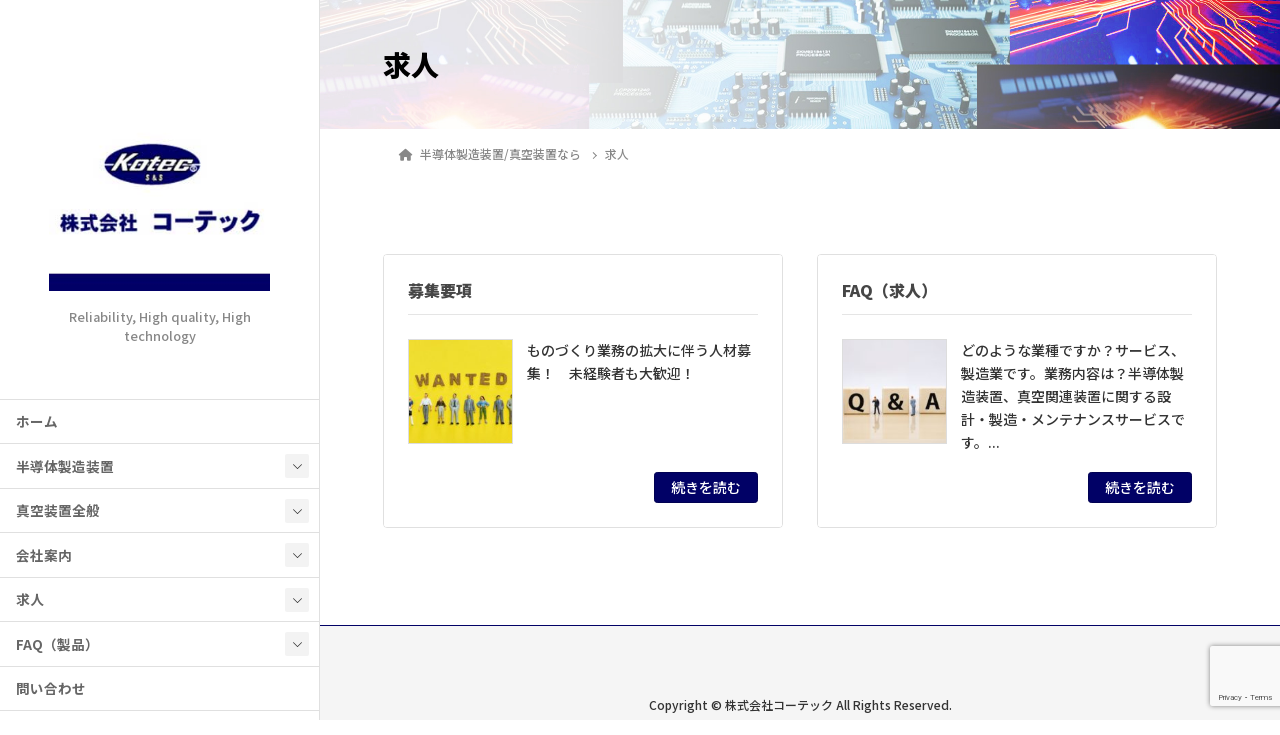

--- FILE ---
content_type: text/html; charset=UTF-8
request_url: https://www.ko-tec.co.jp/job/
body_size: 92699
content:
<!DOCTYPE html>
<html lang="ja">
<head>
	<meta charset="utf-8">
	<meta http-equiv="X-UA-Compatible" content="IE=edge">
	<meta name="viewport" content="width=device-width, initial-scale=1">
	<meta name='robots' content='index, follow, max-image-preview:large, max-snippet:-1, max-video-preview:-1' />

	<!-- This site is optimized with the Yoast SEO plugin v22.7 - https://yoast.com/wordpress/plugins/seo/ -->
	<title>求人 | 株式会社コーテック</title>
	<link rel="canonical" href="https://www.ko-tec.co.jp/job/" />
	<meta property="og:locale" content="ja_JP" />
	<meta property="og:type" content="article" />
	<meta property="og:title" content="求人 | 株式会社コーテック" />
	<meta property="og:description" content="株式会社コーテック求人情報" />
	<meta property="og:url" content="https://www.ko-tec.co.jp/job/" />
	<meta property="og:site_name" content="株式会社コーテック" />
	<meta property="article:modified_time" content="2022-09-02T21:27:55+00:00" />
	<meta property="og:image" content="https://www.ko-tec.co.jp/wp-content/uploads/2022/08/24488313_s.jpeg" />
	<meta property="og:image:width" content="640" />
	<meta property="og:image:height" content="478" />
	<meta property="og:image:type" content="image/jpeg" />
	<meta name="twitter:card" content="summary_large_image" />
	<script type="application/ld+json" class="yoast-schema-graph">{"@context":"https://schema.org","@graph":[{"@type":"WebPage","@id":"https://www.ko-tec.co.jp/job/","url":"https://www.ko-tec.co.jp/job/","name":"求人 | 株式会社コーテック","isPartOf":{"@id":"https://www.ko-tec.co.jp/#website"},"primaryImageOfPage":{"@id":"https://www.ko-tec.co.jp/job/#primaryimage"},"image":{"@id":"https://www.ko-tec.co.jp/job/#primaryimage"},"thumbnailUrl":"https://www.ko-tec.co.jp/wp-content/uploads/2022/08/24488313_s.jpeg","datePublished":"2022-08-12T01:32:51+00:00","dateModified":"2022-09-02T21:27:55+00:00","breadcrumb":{"@id":"https://www.ko-tec.co.jp/job/#breadcrumb"},"inLanguage":"ja","potentialAction":[{"@type":"ReadAction","target":["https://www.ko-tec.co.jp/job/"]}]},{"@type":"ImageObject","inLanguage":"ja","@id":"https://www.ko-tec.co.jp/job/#primaryimage","url":"https://www.ko-tec.co.jp/wp-content/uploads/2022/08/24488313_s.jpeg","contentUrl":"https://www.ko-tec.co.jp/wp-content/uploads/2022/08/24488313_s.jpeg","width":640,"height":478},{"@type":"BreadcrumbList","@id":"https://www.ko-tec.co.jp/job/#breadcrumb","itemListElement":[{"@type":"ListItem","position":1,"name":"ホーム","item":"https://www.ko-tec.co.jp/"},{"@type":"ListItem","position":2,"name":"求人"}]},{"@type":"WebSite","@id":"https://www.ko-tec.co.jp/#website","url":"https://www.ko-tec.co.jp/","name":"株式会社コーテック","description":"Reliability, High quality, High technology","potentialAction":[{"@type":"SearchAction","target":{"@type":"EntryPoint","urlTemplate":"https://www.ko-tec.co.jp/?s={search_term_string}"},"query-input":"required name=search_term_string"}],"inLanguage":"ja"}]}</script>
	<!-- / Yoast SEO plugin. -->


<link rel='dns-prefetch' href='//www.googletagmanager.com' />
<link rel="alternate" type="application/rss+xml" title="株式会社コーテック &raquo; フィード" href="https://www.ko-tec.co.jp/feed/" />
<link rel="alternate" type="application/rss+xml" title="株式会社コーテック &raquo; コメントフィード" href="https://www.ko-tec.co.jp/comments/feed/" />
<link rel="alternate" title="oEmbed (JSON)" type="application/json+oembed" href="https://www.ko-tec.co.jp/wp-json/oembed/1.0/embed?url=https%3A%2F%2Fwww.ko-tec.co.jp%2Fjob%2F" />
<link rel="alternate" title="oEmbed (XML)" type="text/xml+oembed" href="https://www.ko-tec.co.jp/wp-json/oembed/1.0/embed?url=https%3A%2F%2Fwww.ko-tec.co.jp%2Fjob%2F&#038;format=xml" />
<meta name="description" content="株式会社コーテック求人情報" /><!-- WP_Dependencies for styles
wp-img-auto-sizes-contain [] &#039;&#039; &#039;&#039; &#039;all&#039; (img:is([sizes=auto i],[sizes^=&quot;auto,&quot; i]){contain-intrinsic-size:3000px 1500px})
vkExUnit_common_style [] &#039;https://www.ko-tec.co.jp/wp-content/plugins/vk-all-in-one-expansion-unit/assets/css/vkExUnit_style.css&#039; &#039;9.113.0.1&#039; &#039;all&#039; (:root {--ver_page_top_button_url:url(https://www.ko-tec.co.jp/wp-content/plugins/vk-all-in-one-expansion-unit/assets/images/to-top-btn-icon.svg);}@font-face {font-weight: normal;font-style: normal;font-family: &quot;vk_sns&quot;;src: url(&quot;https://www.ko-tec.co.jp/wp-content/plugins/vk-all-in-one-expansion-unit/inc/sns/icons/fonts/vk_sns.eot?-bq20cj&quot;);src: url(&quot;https://www.ko-tec.co.jp/wp-content/plugins/vk-all-in-one-expansion-unit/inc/sns/icons/fonts/vk_sns.eot?#iefix-bq20cj&quot;) format(&quot;embedded-opentype&quot;),url(&quot;https://www.ko-tec.co.jp/wp-content/plugins/vk-all-in-one-expansion-unit/inc/sns/icons/fonts/vk_sns.woff?-bq20cj&quot;) format(&quot;woff&quot;),url(&quot;https://www.ko-tec.co.jp/wp-content/plugins/vk-all-in-one-expansion-unit/inc/sns/icons/fonts/vk_sns.ttf?-bq20cj&quot;) format(&quot;truetype&quot;),url(&quot;https://www.ko-tec.co.jp/wp-content/plugins/vk-all-in-one-expansion-unit/inc/sns/icons/fonts/vk_sns.svg?-bq20cj#vk_sns&quot;) format(&quot;svg&quot;);} .veu_promotion-alert__content--text {border: 1px solid rgba(0,0,0,0.125);padding: 0.5em 1em;border-radius: var(--vk-size-radius);margin-bottom: var(--vk-margin-block-bottom);font-size: 0.875rem;}/* Alert Content部分に段落タグを入れた場合に最後の段落の余白を0にする */.veu_promotion-alert__content--text p:last-of-type{margin-bottom:0;margin-top: 0;})
katawara-design-style [wp-block-library] &#039;https://www.ko-tec.co.jp/wp-content/themes/katawara/assets/css/style.min.css&#039; &#039;1.26.3&#039; &#039;all&#039; (/* katawara common custom */:root {--vk-color-key: #010166 ;--vk-color-key-dark: #010152 ;--vk-color-key-vivid: #010170 ;--vk-color-primary: #010166 ;--wp--preset--color--vk-color-primary: var(--vk-color-key);}input[type=&quot;submit&quot;]{ border-color: #010152 ; background-color: #010166 ; }.comment .reply a,.btn-default{ color: #010166 ; border-color: #010166 ;}.slide .slide-text-set .btn-ghost:hover,.btn-default:focus,.btn-default:hover { border-color: #010166 ; background-color: #010166 ;}.wp-block-search__button:hover,.p-footer-menu li a:hover,.wp-block-rss__item-title a:hover,.wp-block-rss__item-title a:active,.wp-block-rss__item-title a:focus,.l-container .veu_card .childPage_list_body:hover,.l-container .veu_card .childPage_list_title:hover,.l-container .veu_sitemap ul&gt;li&gt;a:hover,.l-container .veu_pageList_ancestor .pageList a:hover,.veu_pageList_ancestor .current_page_item&gt;a,.veu_pageList_ancestor .pageList a:hover,.searchform .searchico:hover,.p-global-menu&gt;li a:hover,.veu_sitemap ul&gt;li&gt;a:hover{ color:#010166 ; }.page-link .current,ul.page-numbers li span.page-numbers.current { background-color:#010166 ; }.p-widget .tagcloud a:hover, .p-widget .tagcloud a:hover:before,.btn-outline-primary { color: #010166 ; border-color:#010166 ; }.btn-outline-primary:hover{ border-color:#010166 ;}blockquote { border-color: #010166 ; }.widget_archive ul li&gt;a:hover,.widget_categories ul li&gt;a:hover,.widget_link_list ul li&gt;a:hover,.widget_nav_menu ul li&gt;a:hover,.widget_postlist ul li&gt;a:hover,.widget_recent_entries ul li&gt;a:hover,.widget_archive ul li&gt;a:hover:before,.widget_categories ul li&gt;a:hover:before,.widget_link_list ul li&gt;a:hover:before,.widget_nav_menu ul li&gt;a:hover:before,.widget_postlist ul li&gt;a:hover:before,.widget_recent_entries ul li&gt;a:hover:before{ color: #010166 ; }.comment .reply a:hover,.btn-default:focus,.btn-default:hover { border-color:#010166;background-color: #010166; }.p-comments-area .nav-links a,.btn-primary { background-color:#010166;border-color:#010152; }.p-comments-area .nav-links a:hover,.btn-primary:focus,.btn-primary:hover,.btn-primary:active { background-color:#010152;border-color:#010166; }.btn.btn-outline-primary:active,.btn.btn-outline-primary:focus,.btn.btn-outline-primary:hover { background-color: #010152 ; }@media screen and (max-width: 1199.98px) and (min-width: 992px){.p-global-menu&gt;li:before,.p-global-menu&gt;li.current-menu-item:before {border-bottom-color:#010152 ;}}.p-entry_footer .p-entry_meta_data-list dt { background-color:#010166; }.bbp-submit-wrapper .button.submit,.woocommerce a.button.alt:hover,.woocommerce-product-search button:hover,.woocommerce button.button.alt { background-color:#010152 ; }.bbp-submit-wrapper .button.submit:hover,.woocommerce a.button.alt,.woocommerce-product-search button,.woocommerce button.button.alt:hover { background-color:#010166 ; }.woocommerce ul.product_list_widget li a:hover img { border-color:#010166; }.l-container .veu_pageList_ancestor .current_page_item&gt;a,.veu_color_txt_key { color:#010152 ; }.veu_color_bg_key { background-color:#010152 ; }.veu_color_border_key { border-color:#010152 ; } /* vk-mobile-nav */:root {--vk-mobile-nav-menu-btn-bg-src: url(&quot;https://www.ko-tec.co.jp/wp-content/themes/katawara/inc/vk-mobile-nav/package/images/vk-menu-btn-black.svg&quot;);--vk-mobile-nav-menu-btn-close-bg-src: url(&quot;https://www.ko-tec.co.jp/wp-content/themes/katawara/inc/vk-mobile-nav/package/images/vk-menu-close-black.svg&quot;);--vk-menu-acc-icon-open-black-bg-src: url(&quot;https://www.ko-tec.co.jp/wp-content/themes/katawara/inc/vk-mobile-nav/package/images/vk-menu-acc-icon-open-black.svg&quot;);--vk-menu-acc-icon-open-white-bg-src: url(&quot;https://www.ko-tec.co.jp/wp-content/themes/katawara/inc/vk-mobile-nav/package/images/vk-menu-acc-icon-open-white.svg&quot;);--vk-menu-acc-icon-close-black-bg-src: url(&quot;https://www.ko-tec.co.jp/wp-content/themes/katawara/inc/vk-mobile-nav/package/images/vk-menu-close-black.svg&quot;);--vk-menu-acc-icon-close-white-bg-src: url(&quot;https://www.ko-tec.co.jp/wp-content/themes/katawara/inc/vk-mobile-nav/package/images/vk-menu-close-white.svg&quot;);} /* Pro Title Design */ .l-main-section .l-main-section_title { background-color:unset;position: relative;border:none;padding:unset;margin-left: auto;margin-right: auto;border-radius:unset;outline: unset;outline-offset: unset;box-shadow: unset;content:none;overflow: unset;text-align:center;}.l-main-section .l-main-section_title a { color:#333;}.l-main-section .l-main-section_title::before { background-color:unset;position: relative;border:none;padding:unset;margin-left: auto;margin-right: auto;border-radius:unset;outline: unset;outline-offset: unset;box-shadow: unset;content:none;overflow: unset;}.l-main-section .l-main-section_title::after { background-color:unset;position: relative;border:none;padding:unset;margin-left: auto;margin-right: auto;border-radius:unset;outline: unset;outline-offset: unset;box-shadow: unset;content:none;overflow: unset;}.l-side-section .p-widget-side_title { background-color:unset;position: relative;border:none;padding:unset;margin-left: auto;margin-right: auto;border-radius:unset;outline: unset;outline-offset: unset;box-shadow: unset;content:none;overflow: unset;color:#333;padding: 0.6em 0 0.5em;margin-bottom:1.2em;border-bottom: 1px solid #ccc;background-color:transparent;text-align:left;}.l-side-section .p-widget-side_title a { color:#333;}.l-side-section .p-widget-side_title::before { background-color:unset;position: relative;border:none;padding:unset;margin-left: auto;margin-right: auto;border-radius:unset;outline: unset;outline-offset: unset;box-shadow: unset;content:none;overflow: unset;}.l-side-section .p-widget-side_title::after { background-color:unset;position: relative;border:none;padding:unset;margin-left: auto;margin-right: auto;border-radius:unset;outline: unset;outline-offset: unset;box-shadow: unset;content:none;overflow: unset;content: &quot;&quot;;line-height: 0;display: block;overflow: hidden;position: absolute;left:0;bottom: -1px;width: 30%;border-bottom: 1px solid #010166;margin-left: 0;height:inherit;}.p-widget-footer .p-widget-footer_title { background-color:unset;position: relative;border:none;padding:unset;margin-left: auto;margin-right: auto;border-radius:unset;outline: unset;outline-offset: unset;box-shadow: unset;content:none;overflow: unset;color:#333;border:none;display: flex;align-items: center;text-align: center;margin-bottom:1.2em;padding:0;}.p-widget-footer .p-widget-footer_title a { color:#333;}.p-widget-footer .p-widget-footer_title::before { content: &quot;&quot;;flex-grow: 1;border-bottom: 1px solid #333;margin-right: 1em;top: unset;position: unset;width: unset;border-top: none;}.p-widget-footer .p-widget-footer_title::after { content: &quot;&quot;;flex-grow: 1;border-bottom: 1px solid #333;margin-left: 1em;bottom: unset;position: unset;width: unset;border-top: none;}h2 { background-color:unset;position: relative;border:none;padding:unset;margin-left: auto;margin-right: auto;border-radius:unset;outline: unset;outline-offset: unset;box-shadow: unset;content:none;overflow: unset;color:#333;padding: 0.7em;margin-bottom:1.2em;text-align: center;}h2 a { color:#333;}h2::before { content:&quot;&quot;;position: absolute;top: 0;width: 12px;height: 100%;display: inline-block;margin-left:0;border-top: solid 1px #333;border-bottom: solid 1px #333;border-left: solid 1px #333;margin-left:0;left: 0;}h2::after { content:&quot;&quot;;position: absolute;top: 0;width: 12px;height: 100%;display: inline-block;margin-left:0;border-top: solid 1px #333;border-bottom: solid 1px #333;border-right: solid 1px #333;right: 0;left: auto;}h3 { background-color:unset;position: relative;border:none;padding:unset;margin-left: auto;margin-right: auto;border-radius:unset;outline: unset;outline-offset: unset;box-shadow: unset;content:none;overflow: unset;color: #333;background-color: #efefef;padding: 0.6em 0.7em 0.5em;margin-bottom:1.2em;border-radius: 4px;}h3 a { color:#333;}h3::before { background-color:unset;position: relative;border:none;padding:unset;margin-left: auto;margin-right: auto;border-radius:unset;outline: unset;outline-offset: unset;box-shadow: unset;content:none;overflow: unset;}h3::after { background-color:unset;position: relative;border:none;padding:unset;margin-left: auto;margin-right: auto;border-radius:unset;outline: unset;outline-offset: unset;box-shadow: unset;content:none;overflow: unset;}h4 { background-color:unset;position: relative;border:none;padding:unset;margin-left: auto;margin-right: auto;border-radius:unset;outline: unset;outline-offset: unset;box-shadow: unset;content:none;overflow: unset;color:#333;border:none;padding: 0.6em 0.7em 0.5em;margin-bottom:1.2em;border-left:solid 2px #010166;background-color:transparent;text-align:left;}h4 a { color:#333;}h4::before { background-color:unset;position: relative;border:none;padding:unset;margin-left: auto;margin-right: auto;border-radius:unset;outline: unset;outline-offset: unset;box-shadow: unset;content:none;overflow: unset;}h4::after { background-color:unset;position: relative;border:none;padding:unset;margin-left: auto;margin-right: auto;border-radius:unset;outline: unset;outline-offset: unset;box-shadow: unset;content:none;overflow: unset;} .vk-campaign-text{background:#eab010;color:#fff;}.vk-campaign-text_btn,.vk-campaign-text_btn:link,.vk-campaign-text_btn:visited,.vk-campaign-text_btn:focus,.vk-campaign-text_btn:active{background:#fff;color:#4c4c4c;}a.vk-campaign-text_btn:hover{background:#eab010;color:#fff;}.vk-campaign-text_link,.vk-campaign-text_link:link,.vk-campaign-text_link:hover,.vk-campaign-text_link:visited,.vk-campaign-text_link:active,.vk-campaign-text_link:focus{color:#fff;} /* Font switch */.p-site-header-brand_logo{ font-family:&quot;Noto Sans JP&quot;,sans-serif;font-weight:700;font-display: swap;}.l-site-header_global-menu,.vk-mobile-nav .menu,.mobile-fix-nav-menu{ font-family:&quot;Noto Sans JP&quot;,sans-serif;font-weight:700;font-display: swap;}h1,h2,h3,h4,h5,h6,dt,.p-page-header_title,.l-side-section .p-widget_title{ font-family:&quot;Noto Sans JP&quot;,sans-serif;font-weight:900;font-display: swap;}body{ font-family:&quot;Noto Sans JP&quot;,sans-serif;font-weight:500;font-display: swap;} /* page header */:root{--vk-page-header-url : url(http://www.ko-tec.co.jp/wp-content/uploads/2022/08/pageheader.jpg);}@media ( max-width:575.98px ){:root{--vk-page-header-url : url(http://www.ko-tec.co.jp/wp-content/uploads/2022/08/pageheader.jpg);}}.p-page-header{ position:relative;color:#000000;background: var(--vk-page-header-url, url(http://www.ko-tec.co.jp/wp-content/uploads/2022/08/pageheader.jpg) ) no-repeat 50% center;background-size: cover;}.p-page-header::before{content:&quot;&quot;;position:absolute;top:0;left:0;background-color:#ffffff;opacity:0;width:100%;height:100%;})
katawara-customize-preview [katawara-design-style] &#039;https://www.ko-tec.co.jp/wp-content/themes/katawara/assets/css/customize-preview.min.css&#039; &#039;1.26.3&#039; &#039;all&#039; ()
wp-emoji-styles [] &#039;&#039; &#039;&#039; &#039;all&#039; (
	img.wp-smiley, img.emoji {
		display: inline !important;
		border: none !important;
		box-shadow: none !important;
		height: 1em !important;
		width: 1em !important;
		margin: 0 0.07em !important;
		vertical-align: -0.1em !important;
		background: none !important;
		padding: 0 !important;
	})
wp-block-library [] &#039;&#039; &#039;&#039; &#039;&#039; (/var/www/html//wp-includes/css/dist/block-library/common.min.css replace .min :root{--wp-block-synced-color:#7a00df;--wp-block-synced-color--rgb:122,0,223;--wp-bound-block-color:var(--wp-block-synced-color);--wp-editor-canvas-background:#ddd;--wp-admin-theme-color:#007cba;--wp-admin-theme-color--rgb:0,124,186;--wp-admin-theme-color-darker-10:#006ba1;--wp-admin-theme-color-darker-10--rgb:0,107,160.5;--wp-admin-theme-color-darker-20:#005a87;--wp-admin-theme-color-darker-20--rgb:0,90,135;--wp-admin-border-width-focus:2px}@media (min-resolution:192dpi){:root{--wp-admin-border-width-focus:1.5px}}.wp-element-button{cursor:pointer}:root .has-very-light-gray-background-color{background-color:#eee}:root .has-very-dark-gray-background-color{background-color:#313131}:root .has-very-light-gray-color{color:#eee}:root .has-very-dark-gray-color{color:#313131}:root .has-vivid-green-cyan-to-vivid-cyan-blue-gradient-background{background:linear-gradient(135deg,#00d084,#0693e3)}:root .has-purple-crush-gradient-background{background:linear-gradient(135deg,#34e2e4,#4721fb 50%,#ab1dfe)}:root .has-hazy-dawn-gradient-background{background:linear-gradient(135deg,#faaca8,#dad0ec)}:root .has-subdued-olive-gradient-background{background:linear-gradient(135deg,#fafae1,#67a671)}:root .has-atomic-cream-gradient-background{background:linear-gradient(135deg,#fdd79a,#004a59)}:root .has-nightshade-gradient-background{background:linear-gradient(135deg,#330968,#31cdcf)}:root .has-midnight-gradient-background{background:linear-gradient(135deg,#020381,#2874fc)}:root{--wp--preset--font-size--normal:16px;--wp--preset--font-size--huge:42px}.has-regular-font-size{font-size:1em}.has-larger-font-size{font-size:2.625em}.has-normal-font-size{font-size:var(--wp--preset--font-size--normal)}.has-huge-font-size{font-size:var(--wp--preset--font-size--huge)}.has-text-align-center{text-align:center}.has-text-align-left{text-align:left}.has-text-align-right{text-align:right}.has-fit-text{white-space:nowrap!important}#end-resizable-editor-section{display:none}.aligncenter{clear:both}.items-justified-left{justify-content:flex-start}.items-justified-center{justify-content:center}.items-justified-right{justify-content:flex-end}.items-justified-space-between{justify-content:space-between}.screen-reader-text{border:0;clip-path:inset(50%);height:1px;margin:-1px;overflow:hidden;padding:0;position:absolute;width:1px;word-wrap:normal!important}.screen-reader-text:focus{background-color:#ddd;clip-path:none;color:#444;display:block;font-size:1em;height:auto;left:5px;line-height:normal;padding:15px 23px 14px;text-decoration:none;top:5px;width:auto;z-index:100000}html :where(.has-border-color){border-style:solid}html :where([style*=border-top-color]){border-top-style:solid}html :where([style*=border-right-color]){border-right-style:solid}html :where([style*=border-bottom-color]){border-bottom-style:solid}html :where([style*=border-left-color]){border-left-style:solid}html :where([style*=border-width]){border-style:solid}html :where([style*=border-top-width]){border-top-style:solid}html :where([style*=border-right-width]){border-right-style:solid}html :where([style*=border-bottom-width]){border-bottom-style:solid}html :where([style*=border-left-width]){border-left-style:solid}html :where(img[class*=wp-image-]){height:auto;max-width:100%}:where(figure){margin:0 0 1em}html :where(.is-position-sticky){--wp-admin--admin-bar--position-offset:var(--wp-admin--admin-bar--height,0px)}@media screen and (max-width:600px){html :where(.is-position-sticky){--wp-admin--admin-bar--position-offset:0px}} /* VK Color Palettes */ /*wp_block_styles_on_demand_placeholder:6980cf5e46ef7*/ /wp-includes/css/dist/block-library/common.min.css)
classic-theme-styles [] &#039;&#039; &#039;&#039; &#039;&#039; (/var/www/html/wp-includes/css/classic-themes.min.css /wp-includes/css/classic-themes.min.css /*! This file is auto-generated */
.wp-block-button__link{color:#fff;background-color:#32373c;border-radius:9999px;box-shadow:none;text-decoration:none;padding:calc(.667em + 2px) calc(1.333em + 2px);font-size:1.125em}.wp-block-file__button{background:#32373c;color:#fff;text-decoration:none})
contact-form-7 [] &#039;https://www.ko-tec.co.jp/wp-content/plugins/contact-form-7/includes/css/styles.css&#039; &#039;6.1.4&#039; &#039;all&#039; ()
vk-swiper-style [] &#039;https://www.ko-tec.co.jp/wp-content/plugins/vk-blocks-pro/vendor/vektor-inc/vk-swiper/src/assets/css/swiper-bundle.min.css&#039; &#039;11.0.2&#039; &#039;all&#039; ()
katawara-child-style [katawara-design-style] &#039;https://www.ko-tec.co.jp/wp-content/themes/katawara-child/style.css&#039; &#039;0.0.1&#039; &#039;all&#039; ()
vk-blocks-build-css [vk-swiper-style] &#039;https://www.ko-tec.co.jp/wp-content/plugins/vk-blocks-pro/build/block-build.css&#039; &#039;1.115.2.0&#039; &#039;all&#039; (
	:root {
		--vk_image-mask-circle: url(https://www.ko-tec.co.jp/wp-content/plugins/vk-blocks-pro/inc/vk-blocks/images/circle.svg);
		--vk_image-mask-wave01: url(https://www.ko-tec.co.jp/wp-content/plugins/vk-blocks-pro/inc/vk-blocks/images/wave01.svg);
		--vk_image-mask-wave02: url(https://www.ko-tec.co.jp/wp-content/plugins/vk-blocks-pro/inc/vk-blocks/images/wave02.svg);
		--vk_image-mask-wave03: url(https://www.ko-tec.co.jp/wp-content/plugins/vk-blocks-pro/inc/vk-blocks/images/wave03.svg);
		--vk_image-mask-wave04: url(https://www.ko-tec.co.jp/wp-content/plugins/vk-blocks-pro/inc/vk-blocks/images/wave04.svg);
	}
	 
	:root {

		--vk-balloon-border-width:1px;

		--vk-balloon-speech-offset:-12px;
	}
	 
	:root {
		--vk_flow-arrow: url(https://www.ko-tec.co.jp/wp-content/plugins/vk-blocks-pro/inc/vk-blocks/images/arrow_bottom.svg);
	}
	)
vk-font-awesome [] &#039;https://www.ko-tec.co.jp/wp-content/themes/katawara/vendor/vektor-inc/font-awesome-versions/src/versions/6/css/all.min.css&#039; &#039;6.4.2&#039; &#039;all&#039; ()
tablepress-default [] &#039;https://www.ko-tec.co.jp/wp-content/tablepress-combined.min.css&#039; &#039;19&#039; &#039;all&#039; ()
-->
<style id='wp-img-auto-sizes-contain-inline-css' type='text/css'>
img:is([sizes=auto i],[sizes^="auto," i]){contain-intrinsic-size:3000px 1500px}
/*# sourceURL=wp-img-auto-sizes-contain-inline-css */
</style>
<link rel='stylesheet' id='vkExUnit_common_style-css' href='https://www.ko-tec.co.jp/wp-content/plugins/vk-all-in-one-expansion-unit/assets/css/vkExUnit_style.css?ver=9.113.0.1' type='text/css' media='all' />
<style id='vkExUnit_common_style-inline-css' type='text/css'>
:root {--ver_page_top_button_url:url(https://www.ko-tec.co.jp/wp-content/plugins/vk-all-in-one-expansion-unit/assets/images/to-top-btn-icon.svg);}@font-face {font-weight: normal;font-style: normal;font-family: "vk_sns";src: url("https://www.ko-tec.co.jp/wp-content/plugins/vk-all-in-one-expansion-unit/inc/sns/icons/fonts/vk_sns.eot?-bq20cj");src: url("https://www.ko-tec.co.jp/wp-content/plugins/vk-all-in-one-expansion-unit/inc/sns/icons/fonts/vk_sns.eot?#iefix-bq20cj") format("embedded-opentype"),url("https://www.ko-tec.co.jp/wp-content/plugins/vk-all-in-one-expansion-unit/inc/sns/icons/fonts/vk_sns.woff?-bq20cj") format("woff"),url("https://www.ko-tec.co.jp/wp-content/plugins/vk-all-in-one-expansion-unit/inc/sns/icons/fonts/vk_sns.ttf?-bq20cj") format("truetype"),url("https://www.ko-tec.co.jp/wp-content/plugins/vk-all-in-one-expansion-unit/inc/sns/icons/fonts/vk_sns.svg?-bq20cj#vk_sns") format("svg");}
.veu_promotion-alert__content--text {border: 1px solid rgba(0,0,0,0.125);padding: 0.5em 1em;border-radius: var(--vk-size-radius);margin-bottom: var(--vk-margin-block-bottom);font-size: 0.875rem;}/* Alert Content部分に段落タグを入れた場合に最後の段落の余白を0にする */.veu_promotion-alert__content--text p:last-of-type{margin-bottom:0;margin-top: 0;}
/*# sourceURL=vkExUnit_common_style-inline-css */
</style>
<style id='wp-block-library-inline-css' type='text/css'>
:root{--wp-block-synced-color:#7a00df;--wp-block-synced-color--rgb:122,0,223;--wp-bound-block-color:var(--wp-block-synced-color);--wp-editor-canvas-background:#ddd;--wp-admin-theme-color:#007cba;--wp-admin-theme-color--rgb:0,124,186;--wp-admin-theme-color-darker-10:#006ba1;--wp-admin-theme-color-darker-10--rgb:0,107,160.5;--wp-admin-theme-color-darker-20:#005a87;--wp-admin-theme-color-darker-20--rgb:0,90,135;--wp-admin-border-width-focus:2px}@media (min-resolution:192dpi){:root{--wp-admin-border-width-focus:1.5px}}.wp-element-button{cursor:pointer}:root .has-very-light-gray-background-color{background-color:#eee}:root .has-very-dark-gray-background-color{background-color:#313131}:root .has-very-light-gray-color{color:#eee}:root .has-very-dark-gray-color{color:#313131}:root .has-vivid-green-cyan-to-vivid-cyan-blue-gradient-background{background:linear-gradient(135deg,#00d084,#0693e3)}:root .has-purple-crush-gradient-background{background:linear-gradient(135deg,#34e2e4,#4721fb 50%,#ab1dfe)}:root .has-hazy-dawn-gradient-background{background:linear-gradient(135deg,#faaca8,#dad0ec)}:root .has-subdued-olive-gradient-background{background:linear-gradient(135deg,#fafae1,#67a671)}:root .has-atomic-cream-gradient-background{background:linear-gradient(135deg,#fdd79a,#004a59)}:root .has-nightshade-gradient-background{background:linear-gradient(135deg,#330968,#31cdcf)}:root .has-midnight-gradient-background{background:linear-gradient(135deg,#020381,#2874fc)}:root{--wp--preset--font-size--normal:16px;--wp--preset--font-size--huge:42px}.has-regular-font-size{font-size:1em}.has-larger-font-size{font-size:2.625em}.has-normal-font-size{font-size:var(--wp--preset--font-size--normal)}.has-huge-font-size{font-size:var(--wp--preset--font-size--huge)}.has-text-align-center{text-align:center}.has-text-align-left{text-align:left}.has-text-align-right{text-align:right}.has-fit-text{white-space:nowrap!important}#end-resizable-editor-section{display:none}.aligncenter{clear:both}.items-justified-left{justify-content:flex-start}.items-justified-center{justify-content:center}.items-justified-right{justify-content:flex-end}.items-justified-space-between{justify-content:space-between}.screen-reader-text{border:0;clip-path:inset(50%);height:1px;margin:-1px;overflow:hidden;padding:0;position:absolute;width:1px;word-wrap:normal!important}.screen-reader-text:focus{background-color:#ddd;clip-path:none;color:#444;display:block;font-size:1em;height:auto;left:5px;line-height:normal;padding:15px 23px 14px;text-decoration:none;top:5px;width:auto;z-index:100000}html :where(.has-border-color){border-style:solid}html :where([style*=border-top-color]){border-top-style:solid}html :where([style*=border-right-color]){border-right-style:solid}html :where([style*=border-bottom-color]){border-bottom-style:solid}html :where([style*=border-left-color]){border-left-style:solid}html :where([style*=border-width]){border-style:solid}html :where([style*=border-top-width]){border-top-style:solid}html :where([style*=border-right-width]){border-right-style:solid}html :where([style*=border-bottom-width]){border-bottom-style:solid}html :where([style*=border-left-width]){border-left-style:solid}html :where(img[class*=wp-image-]){height:auto;max-width:100%}:where(figure){margin:0 0 1em}html :where(.is-position-sticky){--wp-admin--admin-bar--position-offset:var(--wp-admin--admin-bar--height,0px)}@media screen and (max-width:600px){html :where(.is-position-sticky){--wp-admin--admin-bar--position-offset:0px}}
/* VK Color Palettes */

/*# sourceURL=wp-block-library-inline-css */
</style><style id='global-styles-inline-css' type='text/css'>
:root{--wp--preset--aspect-ratio--square: 1;--wp--preset--aspect-ratio--4-3: 4/3;--wp--preset--aspect-ratio--3-4: 3/4;--wp--preset--aspect-ratio--3-2: 3/2;--wp--preset--aspect-ratio--2-3: 2/3;--wp--preset--aspect-ratio--16-9: 16/9;--wp--preset--aspect-ratio--9-16: 9/16;--wp--preset--color--black: #000000;--wp--preset--color--cyan-bluish-gray: #abb8c3;--wp--preset--color--white: #ffffff;--wp--preset--color--pale-pink: #f78da7;--wp--preset--color--vivid-red: #cf2e2e;--wp--preset--color--luminous-vivid-orange: #ff6900;--wp--preset--color--luminous-vivid-amber: #fcb900;--wp--preset--color--light-green-cyan: #7bdcb5;--wp--preset--color--vivid-green-cyan: #00d084;--wp--preset--color--pale-cyan-blue: #8ed1fc;--wp--preset--color--vivid-cyan-blue: #0693e3;--wp--preset--color--vivid-purple: #9b51e0;--wp--preset--gradient--vivid-cyan-blue-to-vivid-purple: linear-gradient(135deg,rgb(6,147,227) 0%,rgb(155,81,224) 100%);--wp--preset--gradient--light-green-cyan-to-vivid-green-cyan: linear-gradient(135deg,rgb(122,220,180) 0%,rgb(0,208,130) 100%);--wp--preset--gradient--luminous-vivid-amber-to-luminous-vivid-orange: linear-gradient(135deg,rgb(252,185,0) 0%,rgb(255,105,0) 100%);--wp--preset--gradient--luminous-vivid-orange-to-vivid-red: linear-gradient(135deg,rgb(255,105,0) 0%,rgb(207,46,46) 100%);--wp--preset--gradient--very-light-gray-to-cyan-bluish-gray: linear-gradient(135deg,rgb(238,238,238) 0%,rgb(169,184,195) 100%);--wp--preset--gradient--cool-to-warm-spectrum: linear-gradient(135deg,rgb(74,234,220) 0%,rgb(151,120,209) 20%,rgb(207,42,186) 40%,rgb(238,44,130) 60%,rgb(251,105,98) 80%,rgb(254,248,76) 100%);--wp--preset--gradient--blush-light-purple: linear-gradient(135deg,rgb(255,206,236) 0%,rgb(152,150,240) 100%);--wp--preset--gradient--blush-bordeaux: linear-gradient(135deg,rgb(254,205,165) 0%,rgb(254,45,45) 50%,rgb(107,0,62) 100%);--wp--preset--gradient--luminous-dusk: linear-gradient(135deg,rgb(255,203,112) 0%,rgb(199,81,192) 50%,rgb(65,88,208) 100%);--wp--preset--gradient--pale-ocean: linear-gradient(135deg,rgb(255,245,203) 0%,rgb(182,227,212) 50%,rgb(51,167,181) 100%);--wp--preset--gradient--electric-grass: linear-gradient(135deg,rgb(202,248,128) 0%,rgb(113,206,126) 100%);--wp--preset--gradient--midnight: linear-gradient(135deg,rgb(2,3,129) 0%,rgb(40,116,252) 100%);--wp--preset--font-size--small: 13px;--wp--preset--font-size--medium: 20px;--wp--preset--font-size--large: 36px;--wp--preset--font-size--x-large: 42px;--wp--preset--spacing--20: 0.44rem;--wp--preset--spacing--30: 0.67rem;--wp--preset--spacing--40: 1rem;--wp--preset--spacing--50: 1.5rem;--wp--preset--spacing--60: 2.25rem;--wp--preset--spacing--70: 3.38rem;--wp--preset--spacing--80: 5.06rem;--wp--preset--shadow--natural: 6px 6px 9px rgba(0, 0, 0, 0.2);--wp--preset--shadow--deep: 12px 12px 50px rgba(0, 0, 0, 0.4);--wp--preset--shadow--sharp: 6px 6px 0px rgba(0, 0, 0, 0.2);--wp--preset--shadow--outlined: 6px 6px 0px -3px rgb(255, 255, 255), 6px 6px rgb(0, 0, 0);--wp--preset--shadow--crisp: 6px 6px 0px rgb(0, 0, 0);}:where(.is-layout-flex){gap: 0.5em;}:where(.is-layout-grid){gap: 0.5em;}body .is-layout-flex{display: flex;}.is-layout-flex{flex-wrap: wrap;align-items: center;}.is-layout-flex > :is(*, div){margin: 0;}body .is-layout-grid{display: grid;}.is-layout-grid > :is(*, div){margin: 0;}:where(.wp-block-columns.is-layout-flex){gap: 2em;}:where(.wp-block-columns.is-layout-grid){gap: 2em;}:where(.wp-block-post-template.is-layout-flex){gap: 1.25em;}:where(.wp-block-post-template.is-layout-grid){gap: 1.25em;}.has-black-color{color: var(--wp--preset--color--black) !important;}.has-cyan-bluish-gray-color{color: var(--wp--preset--color--cyan-bluish-gray) !important;}.has-white-color{color: var(--wp--preset--color--white) !important;}.has-pale-pink-color{color: var(--wp--preset--color--pale-pink) !important;}.has-vivid-red-color{color: var(--wp--preset--color--vivid-red) !important;}.has-luminous-vivid-orange-color{color: var(--wp--preset--color--luminous-vivid-orange) !important;}.has-luminous-vivid-amber-color{color: var(--wp--preset--color--luminous-vivid-amber) !important;}.has-light-green-cyan-color{color: var(--wp--preset--color--light-green-cyan) !important;}.has-vivid-green-cyan-color{color: var(--wp--preset--color--vivid-green-cyan) !important;}.has-pale-cyan-blue-color{color: var(--wp--preset--color--pale-cyan-blue) !important;}.has-vivid-cyan-blue-color{color: var(--wp--preset--color--vivid-cyan-blue) !important;}.has-vivid-purple-color{color: var(--wp--preset--color--vivid-purple) !important;}.has-black-background-color{background-color: var(--wp--preset--color--black) !important;}.has-cyan-bluish-gray-background-color{background-color: var(--wp--preset--color--cyan-bluish-gray) !important;}.has-white-background-color{background-color: var(--wp--preset--color--white) !important;}.has-pale-pink-background-color{background-color: var(--wp--preset--color--pale-pink) !important;}.has-vivid-red-background-color{background-color: var(--wp--preset--color--vivid-red) !important;}.has-luminous-vivid-orange-background-color{background-color: var(--wp--preset--color--luminous-vivid-orange) !important;}.has-luminous-vivid-amber-background-color{background-color: var(--wp--preset--color--luminous-vivid-amber) !important;}.has-light-green-cyan-background-color{background-color: var(--wp--preset--color--light-green-cyan) !important;}.has-vivid-green-cyan-background-color{background-color: var(--wp--preset--color--vivid-green-cyan) !important;}.has-pale-cyan-blue-background-color{background-color: var(--wp--preset--color--pale-cyan-blue) !important;}.has-vivid-cyan-blue-background-color{background-color: var(--wp--preset--color--vivid-cyan-blue) !important;}.has-vivid-purple-background-color{background-color: var(--wp--preset--color--vivid-purple) !important;}.has-black-border-color{border-color: var(--wp--preset--color--black) !important;}.has-cyan-bluish-gray-border-color{border-color: var(--wp--preset--color--cyan-bluish-gray) !important;}.has-white-border-color{border-color: var(--wp--preset--color--white) !important;}.has-pale-pink-border-color{border-color: var(--wp--preset--color--pale-pink) !important;}.has-vivid-red-border-color{border-color: var(--wp--preset--color--vivid-red) !important;}.has-luminous-vivid-orange-border-color{border-color: var(--wp--preset--color--luminous-vivid-orange) !important;}.has-luminous-vivid-amber-border-color{border-color: var(--wp--preset--color--luminous-vivid-amber) !important;}.has-light-green-cyan-border-color{border-color: var(--wp--preset--color--light-green-cyan) !important;}.has-vivid-green-cyan-border-color{border-color: var(--wp--preset--color--vivid-green-cyan) !important;}.has-pale-cyan-blue-border-color{border-color: var(--wp--preset--color--pale-cyan-blue) !important;}.has-vivid-cyan-blue-border-color{border-color: var(--wp--preset--color--vivid-cyan-blue) !important;}.has-vivid-purple-border-color{border-color: var(--wp--preset--color--vivid-purple) !important;}.has-vivid-cyan-blue-to-vivid-purple-gradient-background{background: var(--wp--preset--gradient--vivid-cyan-blue-to-vivid-purple) !important;}.has-light-green-cyan-to-vivid-green-cyan-gradient-background{background: var(--wp--preset--gradient--light-green-cyan-to-vivid-green-cyan) !important;}.has-luminous-vivid-amber-to-luminous-vivid-orange-gradient-background{background: var(--wp--preset--gradient--luminous-vivid-amber-to-luminous-vivid-orange) !important;}.has-luminous-vivid-orange-to-vivid-red-gradient-background{background: var(--wp--preset--gradient--luminous-vivid-orange-to-vivid-red) !important;}.has-very-light-gray-to-cyan-bluish-gray-gradient-background{background: var(--wp--preset--gradient--very-light-gray-to-cyan-bluish-gray) !important;}.has-cool-to-warm-spectrum-gradient-background{background: var(--wp--preset--gradient--cool-to-warm-spectrum) !important;}.has-blush-light-purple-gradient-background{background: var(--wp--preset--gradient--blush-light-purple) !important;}.has-blush-bordeaux-gradient-background{background: var(--wp--preset--gradient--blush-bordeaux) !important;}.has-luminous-dusk-gradient-background{background: var(--wp--preset--gradient--luminous-dusk) !important;}.has-pale-ocean-gradient-background{background: var(--wp--preset--gradient--pale-ocean) !important;}.has-electric-grass-gradient-background{background: var(--wp--preset--gradient--electric-grass) !important;}.has-midnight-gradient-background{background: var(--wp--preset--gradient--midnight) !important;}.has-small-font-size{font-size: var(--wp--preset--font-size--small) !important;}.has-medium-font-size{font-size: var(--wp--preset--font-size--medium) !important;}.has-large-font-size{font-size: var(--wp--preset--font-size--large) !important;}.has-x-large-font-size{font-size: var(--wp--preset--font-size--x-large) !important;}
/*# sourceURL=global-styles-inline-css */
</style>

<link rel='stylesheet' id='katawara-design-style-css' href='https://www.ko-tec.co.jp/wp-content/themes/katawara/assets/css/style.min.css?ver=1.26.3' type='text/css' media='all' />
<style id='katawara-design-style-inline-css' type='text/css'>
/* katawara common custom */:root {--vk-color-key: #010166 ;--vk-color-key-dark: #010152 ;--vk-color-key-vivid: #010170 ;--vk-color-primary: #010166 ;--wp--preset--color--vk-color-primary: var(--vk-color-key);}input[type="submit"]{ border-color: #010152 ; background-color: #010166 ; }.comment .reply a,.btn-default{ color: #010166 ; border-color: #010166 ;}.slide .slide-text-set .btn-ghost:hover,.btn-default:focus,.btn-default:hover { border-color: #010166 ; background-color: #010166 ;}.wp-block-search__button:hover,.p-footer-menu li a:hover,.wp-block-rss__item-title a:hover,.wp-block-rss__item-title a:active,.wp-block-rss__item-title a:focus,.l-container .veu_card .childPage_list_body:hover,.l-container .veu_card .childPage_list_title:hover,.l-container .veu_sitemap ul>li>a:hover,.l-container .veu_pageList_ancestor .pageList a:hover,.veu_pageList_ancestor .current_page_item>a,.veu_pageList_ancestor .pageList a:hover,.searchform .searchico:hover,.p-global-menu>li a:hover,.veu_sitemap ul>li>a:hover{ color:#010166 ; }.page-link .current,ul.page-numbers li span.page-numbers.current { background-color:#010166 ; }.p-widget .tagcloud a:hover, .p-widget .tagcloud a:hover:before,.btn-outline-primary { color: #010166 ; border-color:#010166 ; }.btn-outline-primary:hover{ border-color:#010166 ;}blockquote { border-color: #010166 ; }.widget_archive ul li>a:hover,.widget_categories ul li>a:hover,.widget_link_list ul li>a:hover,.widget_nav_menu ul li>a:hover,.widget_postlist ul li>a:hover,.widget_recent_entries ul li>a:hover,.widget_archive ul li>a:hover:before,.widget_categories ul li>a:hover:before,.widget_link_list ul li>a:hover:before,.widget_nav_menu ul li>a:hover:before,.widget_postlist ul li>a:hover:before,.widget_recent_entries ul li>a:hover:before{ color: #010166 ; }.comment .reply a:hover,.btn-default:focus,.btn-default:hover { border-color:#010166;background-color: #010166; }.p-comments-area .nav-links a,.btn-primary { background-color:#010166;border-color:#010152; }.p-comments-area .nav-links a:hover,.btn-primary:focus,.btn-primary:hover,.btn-primary:active { background-color:#010152;border-color:#010166; }.btn.btn-outline-primary:active,.btn.btn-outline-primary:focus,.btn.btn-outline-primary:hover { background-color: #010152 ; }@media screen and (max-width: 1199.98px) and (min-width: 992px){.p-global-menu>li:before,.p-global-menu>li.current-menu-item:before {border-bottom-color:#010152 ;}}.p-entry_footer .p-entry_meta_data-list dt { background-color:#010166; }.bbp-submit-wrapper .button.submit,.woocommerce a.button.alt:hover,.woocommerce-product-search button:hover,.woocommerce button.button.alt { background-color:#010152 ; }.bbp-submit-wrapper .button.submit:hover,.woocommerce a.button.alt,.woocommerce-product-search button,.woocommerce button.button.alt:hover { background-color:#010166 ; }.woocommerce ul.product_list_widget li a:hover img { border-color:#010166; }.l-container .veu_pageList_ancestor .current_page_item>a,.veu_color_txt_key { color:#010152 ; }.veu_color_bg_key { background-color:#010152 ; }.veu_color_border_key { border-color:#010152 ; }
/* vk-mobile-nav */:root {--vk-mobile-nav-menu-btn-bg-src: url("https://www.ko-tec.co.jp/wp-content/themes/katawara/inc/vk-mobile-nav/package/images/vk-menu-btn-black.svg");--vk-mobile-nav-menu-btn-close-bg-src: url("https://www.ko-tec.co.jp/wp-content/themes/katawara/inc/vk-mobile-nav/package/images/vk-menu-close-black.svg");--vk-menu-acc-icon-open-black-bg-src: url("https://www.ko-tec.co.jp/wp-content/themes/katawara/inc/vk-mobile-nav/package/images/vk-menu-acc-icon-open-black.svg");--vk-menu-acc-icon-open-white-bg-src: url("https://www.ko-tec.co.jp/wp-content/themes/katawara/inc/vk-mobile-nav/package/images/vk-menu-acc-icon-open-white.svg");--vk-menu-acc-icon-close-black-bg-src: url("https://www.ko-tec.co.jp/wp-content/themes/katawara/inc/vk-mobile-nav/package/images/vk-menu-close-black.svg");--vk-menu-acc-icon-close-white-bg-src: url("https://www.ko-tec.co.jp/wp-content/themes/katawara/inc/vk-mobile-nav/package/images/vk-menu-close-white.svg");}
/* Pro Title Design */ .l-main-section .l-main-section_title { background-color:unset;position: relative;border:none;padding:unset;margin-left: auto;margin-right: auto;border-radius:unset;outline: unset;outline-offset: unset;box-shadow: unset;content:none;overflow: unset;text-align:center;}.l-main-section .l-main-section_title a { color:#333;}.l-main-section .l-main-section_title::before { background-color:unset;position: relative;border:none;padding:unset;margin-left: auto;margin-right: auto;border-radius:unset;outline: unset;outline-offset: unset;box-shadow: unset;content:none;overflow: unset;}.l-main-section .l-main-section_title::after { background-color:unset;position: relative;border:none;padding:unset;margin-left: auto;margin-right: auto;border-radius:unset;outline: unset;outline-offset: unset;box-shadow: unset;content:none;overflow: unset;}.l-side-section .p-widget-side_title { background-color:unset;position: relative;border:none;padding:unset;margin-left: auto;margin-right: auto;border-radius:unset;outline: unset;outline-offset: unset;box-shadow: unset;content:none;overflow: unset;color:#333;padding: 0.6em 0 0.5em;margin-bottom:1.2em;border-bottom: 1px solid #ccc;background-color:transparent;text-align:left;}.l-side-section .p-widget-side_title a { color:#333;}.l-side-section .p-widget-side_title::before { background-color:unset;position: relative;border:none;padding:unset;margin-left: auto;margin-right: auto;border-radius:unset;outline: unset;outline-offset: unset;box-shadow: unset;content:none;overflow: unset;}.l-side-section .p-widget-side_title::after { background-color:unset;position: relative;border:none;padding:unset;margin-left: auto;margin-right: auto;border-radius:unset;outline: unset;outline-offset: unset;box-shadow: unset;content:none;overflow: unset;content: "";line-height: 0;display: block;overflow: hidden;position: absolute;left:0;bottom: -1px;width: 30%;border-bottom: 1px solid #010166;margin-left: 0;height:inherit;}.p-widget-footer .p-widget-footer_title { background-color:unset;position: relative;border:none;padding:unset;margin-left: auto;margin-right: auto;border-radius:unset;outline: unset;outline-offset: unset;box-shadow: unset;content:none;overflow: unset;color:#333;border:none;display: flex;align-items: center;text-align: center;margin-bottom:1.2em;padding:0;}.p-widget-footer .p-widget-footer_title a { color:#333;}.p-widget-footer .p-widget-footer_title::before { content: "";flex-grow: 1;border-bottom: 1px solid #333;margin-right: 1em;top: unset;position: unset;width: unset;border-top: none;}.p-widget-footer .p-widget-footer_title::after { content: "";flex-grow: 1;border-bottom: 1px solid #333;margin-left: 1em;bottom: unset;position: unset;width: unset;border-top: none;}h2 { background-color:unset;position: relative;border:none;padding:unset;margin-left: auto;margin-right: auto;border-radius:unset;outline: unset;outline-offset: unset;box-shadow: unset;content:none;overflow: unset;color:#333;padding: 0.7em;margin-bottom:1.2em;text-align: center;}h2 a { color:#333;}h2::before { content:"";position: absolute;top: 0;width: 12px;height: 100%;display: inline-block;margin-left:0;border-top: solid 1px #333;border-bottom: solid 1px #333;border-left: solid 1px #333;margin-left:0;left: 0;}h2::after { content:"";position: absolute;top: 0;width: 12px;height: 100%;display: inline-block;margin-left:0;border-top: solid 1px #333;border-bottom: solid 1px #333;border-right: solid 1px #333;right: 0;left: auto;}h3 { background-color:unset;position: relative;border:none;padding:unset;margin-left: auto;margin-right: auto;border-radius:unset;outline: unset;outline-offset: unset;box-shadow: unset;content:none;overflow: unset;color: #333;background-color: #efefef;padding: 0.6em 0.7em 0.5em;margin-bottom:1.2em;border-radius: 4px;}h3 a { color:#333;}h3::before { background-color:unset;position: relative;border:none;padding:unset;margin-left: auto;margin-right: auto;border-radius:unset;outline: unset;outline-offset: unset;box-shadow: unset;content:none;overflow: unset;}h3::after { background-color:unset;position: relative;border:none;padding:unset;margin-left: auto;margin-right: auto;border-radius:unset;outline: unset;outline-offset: unset;box-shadow: unset;content:none;overflow: unset;}h4 { background-color:unset;position: relative;border:none;padding:unset;margin-left: auto;margin-right: auto;border-radius:unset;outline: unset;outline-offset: unset;box-shadow: unset;content:none;overflow: unset;color:#333;border:none;padding: 0.6em 0.7em 0.5em;margin-bottom:1.2em;border-left:solid 2px #010166;background-color:transparent;text-align:left;}h4 a { color:#333;}h4::before { background-color:unset;position: relative;border:none;padding:unset;margin-left: auto;margin-right: auto;border-radius:unset;outline: unset;outline-offset: unset;box-shadow: unset;content:none;overflow: unset;}h4::after { background-color:unset;position: relative;border:none;padding:unset;margin-left: auto;margin-right: auto;border-radius:unset;outline: unset;outline-offset: unset;box-shadow: unset;content:none;overflow: unset;}
.vk-campaign-text{background:#eab010;color:#fff;}.vk-campaign-text_btn,.vk-campaign-text_btn:link,.vk-campaign-text_btn:visited,.vk-campaign-text_btn:focus,.vk-campaign-text_btn:active{background:#fff;color:#4c4c4c;}a.vk-campaign-text_btn:hover{background:#eab010;color:#fff;}.vk-campaign-text_link,.vk-campaign-text_link:link,.vk-campaign-text_link:hover,.vk-campaign-text_link:visited,.vk-campaign-text_link:active,.vk-campaign-text_link:focus{color:#fff;}
/* Font switch */.p-site-header-brand_logo{ font-family:"Noto Sans JP",sans-serif;font-weight:700;font-display: swap;}.l-site-header_global-menu,.vk-mobile-nav .menu,.mobile-fix-nav-menu{ font-family:"Noto Sans JP",sans-serif;font-weight:700;font-display: swap;}h1,h2,h3,h4,h5,h6,dt,.p-page-header_title,.l-side-section .p-widget_title{ font-family:"Noto Sans JP",sans-serif;font-weight:900;font-display: swap;}body{ font-family:"Noto Sans JP",sans-serif;font-weight:500;font-display: swap;}
/* page header */:root{--vk-page-header-url : url(http://www.ko-tec.co.jp/wp-content/uploads/2022/08/pageheader.jpg);}@media ( max-width:575.98px ){:root{--vk-page-header-url : url(http://www.ko-tec.co.jp/wp-content/uploads/2022/08/pageheader.jpg);}}.p-page-header{ position:relative;color:#000000;background: var(--vk-page-header-url, url(http://www.ko-tec.co.jp/wp-content/uploads/2022/08/pageheader.jpg) ) no-repeat 50% center;background-size: cover;}.p-page-header::before{content:"";position:absolute;top:0;left:0;background-color:#ffffff;opacity:0;width:100%;height:100%;}
/*# sourceURL=katawara-design-style-inline-css */
</style>
<link rel='stylesheet' id='katawara-customize-preview-css' href='https://www.ko-tec.co.jp/wp-content/themes/katawara/assets/css/customize-preview.min.css?ver=1.26.3' type='text/css' media='all' />
<style id='wp-emoji-styles-inline-css' type='text/css'>

	img.wp-smiley, img.emoji {
		display: inline !important;
		border: none !important;
		box-shadow: none !important;
		height: 1em !important;
		width: 1em !important;
		margin: 0 0.07em !important;
		vertical-align: -0.1em !important;
		background: none !important;
		padding: 0 !important;
	}
/*# sourceURL=wp-emoji-styles-inline-css */
</style>
<style id='classic-theme-styles-inline-css' type='text/css'>
/*! This file is auto-generated */
.wp-block-button__link{color:#fff;background-color:#32373c;border-radius:9999px;box-shadow:none;text-decoration:none;padding:calc(.667em + 2px) calc(1.333em + 2px);font-size:1.125em}.wp-block-file__button{background:#32373c;color:#fff;text-decoration:none}
/*# sourceURL=/wp-includes/css/classic-themes.min.css */
</style>
<link rel='stylesheet' id='contact-form-7-css' href='https://www.ko-tec.co.jp/wp-content/plugins/contact-form-7/includes/css/styles.css?ver=6.1.4' type='text/css' media='all' />
<link rel='stylesheet' id='vk-swiper-style-css' href='https://www.ko-tec.co.jp/wp-content/plugins/vk-blocks-pro/vendor/vektor-inc/vk-swiper/src/assets/css/swiper-bundle.min.css?ver=11.0.2' type='text/css' media='all' />
<link rel='stylesheet' id='katawara-child-style-css' href='https://www.ko-tec.co.jp/wp-content/themes/katawara-child/style.css?ver=0.0.1' type='text/css' media='all' />
<link rel='stylesheet' id='vk-blocks-build-css-css' href='https://www.ko-tec.co.jp/wp-content/plugins/vk-blocks-pro/build/block-build.css?ver=1.115.2.0' type='text/css' media='all' />
<style id='vk-blocks-build-css-inline-css' type='text/css'>

	:root {
		--vk_image-mask-circle: url(https://www.ko-tec.co.jp/wp-content/plugins/vk-blocks-pro/inc/vk-blocks/images/circle.svg);
		--vk_image-mask-wave01: url(https://www.ko-tec.co.jp/wp-content/plugins/vk-blocks-pro/inc/vk-blocks/images/wave01.svg);
		--vk_image-mask-wave02: url(https://www.ko-tec.co.jp/wp-content/plugins/vk-blocks-pro/inc/vk-blocks/images/wave02.svg);
		--vk_image-mask-wave03: url(https://www.ko-tec.co.jp/wp-content/plugins/vk-blocks-pro/inc/vk-blocks/images/wave03.svg);
		--vk_image-mask-wave04: url(https://www.ko-tec.co.jp/wp-content/plugins/vk-blocks-pro/inc/vk-blocks/images/wave04.svg);
	}
	

	:root {

		--vk-balloon-border-width:1px;

		--vk-balloon-speech-offset:-12px;
	}
	

	:root {
		--vk_flow-arrow: url(https://www.ko-tec.co.jp/wp-content/plugins/vk-blocks-pro/inc/vk-blocks/images/arrow_bottom.svg);
	}
	
/*# sourceURL=vk-blocks-build-css-inline-css */
</style>
<link rel='stylesheet' id='vk-font-awesome-css' href='https://www.ko-tec.co.jp/wp-content/themes/katawara/vendor/vektor-inc/font-awesome-versions/src/versions/6/css/all.min.css?ver=6.4.2' type='text/css' media='all' />
<link rel='stylesheet' id='tablepress-default-css' href='https://www.ko-tec.co.jp/wp-content/tablepress-combined.min.css?ver=19' type='text/css' media='all' />
<!-- WP_Dependencies for scripts
vk-blocks/breadcrumb-script [] &#039;https://www.ko-tec.co.jp/wp-content/plugins/vk-blocks-pro/build/vk-breadcrumb.min.js&#039; &#039;1.115.2.0&#039; &#039;&#039; (var vkBreadcrumbSeparator = {&quot;separator&quot;:&quot;&quot;};)
vk-blocks/table-of-contents-new-script [] &#039;https://www.ko-tec.co.jp/wp-content/plugins/vk-blocks-pro/build/vk-table-of-contents-new.min.js&#039; &#039;1.115.2.0&#039; &#039;&#039; (1 var vkBlocksTocApi = {&quot;apiUrl&quot;:&quot;https://www.ko-tec.co.jp/wp-json/vk-blocks/v1/toc_settings&quot;};)
contact-form-7 [wp-i18n swv] &#039;https://www.ko-tec.co.jp/wp-content/plugins/contact-form-7/includes/js/index.js&#039; &#039;6.1.4&#039; &#039;&#039; (1  var wpcf7 = {
    &quot;api&quot;: {
        &quot;root&quot;: &quot;https:\/\/www.ko-tec.co.jp\/wp-json\/&quot;,
        &quot;namespace&quot;: &quot;contact-form-7\/v1&quot;
    }
};)
vkExUnit_master-js [] &#039;https://www.ko-tec.co.jp/wp-content/plugins/vk-all-in-one-expansion-unit/assets/js/all.min.js&#039; &#039;9.113.0.1&#039; &#039;&#039; (1 var vkExOpt = {&quot;ajax_url&quot;:&quot;https://www.ko-tec.co.jp/wp-admin/admin-ajax.php&quot;,&quot;homeUrl&quot;:&quot;https://www.ko-tec.co.jp/&quot;};)
vk-swiper-script [] &#039;https://www.ko-tec.co.jp/wp-content/plugins/vk-blocks-pro/vendor/vektor-inc/vk-swiper/src/assets/js/swiper-bundle.min.js&#039; &#039;11.0.2&#039; &#039;&#039; (1  var katawara_swiper = new Swiper(&#039;.katawara_swiper&#039;, {&quot;slidesPerView&quot;:1,&quot;spaceBetween&quot;:0,&quot;loop&quot;:true,&quot;autoplay&quot;:{&quot;delay&quot;:4000},&quot;pagination&quot;:{&quot;el&quot;:&quot;.swiper-pagination&quot;,&quot;clickable&quot;:true},&quot;navigation&quot;:{&quot;nextEl&quot;:&quot;.swiper-button-next&quot;,&quot;prevEl&quot;:&quot;.swiper-button-prev&quot;},&quot;effect&quot;:&quot;fade&quot;,&quot;speed&quot;:2000});)
vk-blocks-slider [vk-swiper-script] &#039;https://www.ko-tec.co.jp/wp-content/plugins/vk-blocks-pro/build/vk-slider.min.js&#039; &#039;1.115.2.0&#039; &#039;&#039; (1)
vk-blocks-accordion [] &#039;https://www.ko-tec.co.jp/wp-content/plugins/vk-blocks-pro/build/vk-accordion.min.js&#039; &#039;1.115.2.0&#039; &#039;&#039; (1)
vk-blocks-animation [] &#039;https://www.ko-tec.co.jp/wp-content/plugins/vk-blocks-pro/build/vk-animation.min.js&#039; &#039;1.115.2.0&#039; &#039;&#039; (1)
vk-blocks-breadcrumb [] &#039;https://www.ko-tec.co.jp/wp-content/plugins/vk-blocks-pro/build/vk-breadcrumb.min.js&#039; &#039;1.115.2.0&#039; &#039;&#039; (1)
vk-blocks-faq2 [] &#039;https://www.ko-tec.co.jp/wp-content/plugins/vk-blocks-pro/build/vk-faq2.min.js&#039; &#039;1.115.2.0&#039; &#039;&#039; (1)
vk-blocks-fixed-display [] &#039;https://www.ko-tec.co.jp/wp-content/plugins/vk-blocks-pro/build/vk-fixed-display.min.js&#039; &#039;1.115.2.0&#039; &#039;&#039; (1)
vk-blocks-tab [] &#039;https://www.ko-tec.co.jp/wp-content/plugins/vk-blocks-pro/build/vk-tab.min.js&#039; &#039;1.115.2.0&#039; &#039;&#039; (1)
vk-blocks-table-of-contents-new [] &#039;https://www.ko-tec.co.jp/wp-content/plugins/vk-blocks-pro/build/vk-table-of-contents-new.min.js&#039; &#039;1.115.2.0&#039; &#039;&#039; (1)
vk-blocks-post-list-slider [vk-swiper-script] &#039;https://www.ko-tec.co.jp/wp-content/plugins/vk-blocks-pro/build/vk-post-list-slider.min.js&#039; &#039;1.115.2.0&#039; &#039;&#039; (1)
katawara-js [] &#039;https://www.ko-tec.co.jp/wp-content/themes/katawara/assets/js/katawara.min.js&#039; &#039;1.26.3&#039; &#039;&#039; (1)
smooth-scroll-js [] &#039;https://www.ko-tec.co.jp/wp-content/plugins/vk-all-in-one-expansion-unit/inc/smooth-scroll/js/smooth-scroll.min.js&#039; &#039;9.113.0.1&#039; &#039;&#039; (1)
wpcf7-recaptcha [google-recaptcha wp-polyfill] &#039;https://www.ko-tec.co.jp/wp-content/plugins/contact-form-7/modules/recaptcha/index.js&#039; &#039;6.1.4&#039; &#039;&#039; (1  var wpcf7_recaptcha = {
    &quot;sitekey&quot;: &quot;6Lca_5ooAAAAANcnmGQrtp5zUq_9MOK-EmvlfXU2&quot;,
    &quot;actions&quot;: {
        &quot;homepage&quot;: &quot;homepage&quot;,
        &quot;contactform&quot;: &quot;contactform&quot;
    }
};)
-->
<script type="text/javascript" id="vk-blocks/breadcrumb-script-js-extra">
/* <![CDATA[ */
var vkBreadcrumbSeparator = {"separator":""};
//# sourceURL=vk-blocks%2Fbreadcrumb-script-js-extra
/* ]]> */
</script>
<script type="text/javascript" src="https://www.ko-tec.co.jp/wp-content/plugins/vk-blocks-pro/build/vk-breadcrumb.min.js?ver=1.115.2.0" id="vk-blocks/breadcrumb-script-js"></script>
<link rel="https://api.w.org/" href="https://www.ko-tec.co.jp/wp-json/" /><link rel="alternate" title="JSON" type="application/json" href="https://www.ko-tec.co.jp/wp-json/wp/v2/pages/18" /><link rel="EditURI" type="application/rsd+xml" title="RSD" href="https://www.ko-tec.co.jp/xmlrpc.php?rsd" />
<meta name="generator" content="WordPress 6.9" />
<link rel='shortlink' href='https://www.ko-tec.co.jp/?p=18' />
<meta name="generator" content="Site Kit by Google 1.171.0" /><meta name="google-site-verification" content="apm8Z6kdtn7u1xdE0eLQZHUN8U5ugXRZdBZCbXnwKJ0"><link rel="icon" href="https://www.ko-tec.co.jp/wp-content/uploads/2022/12/cropped-fabicon02-1-32x32.jpg" sizes="32x32" />
<link rel="icon" href="https://www.ko-tec.co.jp/wp-content/uploads/2022/12/cropped-fabicon02-1-192x192.jpg" sizes="192x192" />
<link rel="apple-touch-icon" href="https://www.ko-tec.co.jp/wp-content/uploads/2022/12/cropped-fabicon02-1-180x180.jpg" />
<meta name="msapplication-TileImage" content="https://www.ko-tec.co.jp/wp-content/uploads/2022/12/cropped-fabicon02-1-270x270.jpg" />
</head>

<body class="wp-singular page-template-default page page-id-18 page-parent wp-theme-katawara wp-child-theme-katawara-child vk-blocks fa_v6_css device-pc">

<div class="l-site l-site-maincol-one">
	<header class="l-site-header">
				<div class="l-site-header_inner">
			<div class="p-site-header-brand">
								<p class="p-site-header-brand_logo">
					<a href="https://www.ko-tec.co.jp/">
													<img class="p-site-header-brand_logo-pc" src="http://www.ko-tec.co.jp/wp-content/uploads/2022/08/company_index.jpg" alt="株式会社コーテック" />
							<img class="p-site-header-brand_logo-mobile" src="http://www.ko-tec.co.jp/wp-content/uploads/2022/09/sp_logo.jpg" alt="株式会社コーテック" />
											</a>
				</p>
									<p class="p-site-header-brand_description">Reliability, High quality, High technology</p>
							</div>
		</div>
				<div class="l-site-header_global-menu">
			<nav class="menu-%e3%83%a1%e3%82%a4%e3%83%b3-container"><ul id="menu-%e3%83%a1%e3%82%a4%e3%83%b3" class="p-global-menu vk-menu-acc"><li id="menu-item-70" class="menu-item menu-item-type-custom menu-item-object-custom menu-item-home menu-item-70"><a href="http://www.ko-tec.co.jp/">ホーム</a></li>
<li id="menu-item-72" class="menu-item menu-item-type-post_type menu-item-object-page menu-item-has-children menu-item-72"><a href="https://www.ko-tec.co.jp/semiconductor-manufacturing-equipment/">半導体製造装置</a>
<ul class="sub-menu">
	<li id="menu-item-73" class="menu-item menu-item-type-post_type menu-item-object-page menu-item-has-children menu-item-73"><a href="https://www.ko-tec.co.jp/semiconductor-manufacturing-equipment/handling-equipment/">取扱アイテム</a>
	<ul class="sub-menu">
		<li id="menu-item-305" class="menu-item menu-item-type-post_type menu-item-object-page menu-item-305"><a href="https://www.ko-tec.co.jp/semiconductor-manufacturing-equipment/handling-equipment/equipment_list/">装置（リスト一覧）</a></li>
		<li id="menu-item-316" class="menu-item menu-item-type-post_type menu-item-object-page menu-item-316"><a href="https://www.ko-tec.co.jp/semiconductor-manufacturing-equipment/handling-equipment/products-list/">製品（リスト一覧）</a></li>
		<li id="menu-item-315" class="menu-item menu-item-type-post_type menu-item-object-page menu-item-315"><a href="https://www.ko-tec.co.jp/semiconductor-manufacturing-equipment/handling-equipment/model-list/">修理対応品（リスト一覧）</a></li>
	</ul>
</li>
	<li id="menu-item-74" class="menu-item menu-item-type-post_type menu-item-object-page menu-item-has-children menu-item-74"><a href="https://www.ko-tec.co.jp/semiconductor-manufacturing-equipment/second-hand/">中古物件情報</a>
	<ul class="sub-menu">
		<li id="menu-item-329" class="menu-item menu-item-type-post_type menu-item-object-page menu-item-329"><a href="https://www.ko-tec.co.jp/semiconductor-manufacturing-equipment/second-hand/second-hand-equipment_list/">中古装置（リスト一覧）</a></li>
		<li id="menu-item-332" class="menu-item menu-item-type-post_type menu-item-object-page menu-item-332"><a href="https://www.ko-tec.co.jp/semiconductor-manufacturing-equipment/second-hand/second-hand-parts-list/">中古部品（リスト一覧）</a></li>
	</ul>
</li>
	<li id="menu-item-75" class="menu-item menu-item-type-post_type menu-item-object-page menu-item-75"><a href="https://www.ko-tec.co.jp/semiconductor-manufacturing-equipment/improvement-items/">自社装置改善アイテム</a></li>
	<li id="menu-item-226" class="menu-item menu-item-type-post_type menu-item-object-page menu-item-226"><a href="https://www.ko-tec.co.jp/semiconductor-manufacturing-equipment/maintenance/">半導体製造装置・付帯全般保守</a></li>
</ul>
</li>
<li id="menu-item-77" class="menu-item menu-item-type-post_type menu-item-object-page menu-item-has-children menu-item-77"><a href="https://www.ko-tec.co.jp/all-vacuum-equipment/">真空装置全般</a>
<ul class="sub-menu">
	<li id="menu-item-78" class="menu-item menu-item-type-post_type menu-item-object-page menu-item-78"><a href="https://www.ko-tec.co.jp/all-vacuum-equipment/maintenance/">メンテナンス</a></li>
	<li id="menu-item-79" class="menu-item menu-item-type-post_type menu-item-object-page menu-item-has-children menu-item-79"><a href="https://www.ko-tec.co.jp/all-vacuum-equipment/refurbishment-modification/">改修・改造（機械・電気制御系)</a>
	<ul class="sub-menu">
		<li id="menu-item-235" class="menu-item menu-item-type-post_type menu-item-object-page menu-item-has-children menu-item-235"><a href="https://www.ko-tec.co.jp/all-vacuum-equipment/refurbishment-modification/achievements-list/">実績一覧</a>
		<ul class="sub-menu">
			<li id="menu-item-236" class="menu-item menu-item-type-post_type menu-item-object-page menu-item-236"><a href="https://www.ko-tec.co.jp/all-vacuum-equipment/refurbishment-modification/achievements-list/refurbishment/">改修（制御系改修）</a></li>
			<li id="menu-item-238" class="menu-item menu-item-type-post_type menu-item-object-page menu-item-238"><a href="https://www.ko-tec.co.jp/all-vacuum-equipment/refurbishment-modification/achievements-list/function-addition/">機能追加（ヒーター追加）</a></li>
		</ul>
</li>
		<li id="menu-item-239" class="menu-item menu-item-type-post_type menu-item-object-page menu-item-has-children menu-item-239"><a href="https://www.ko-tec.co.jp/all-vacuum-equipment/refurbishment-modification/0riginal-improvement-item/">オリジナル改善アイテム一覧</a>
		<ul class="sub-menu">
			<li id="menu-item-156" class="menu-item menu-item-type-post_type menu-item-object-page menu-item-156"><a href="https://www.ko-tec.co.jp/all-vacuum-equipment/refurbishment-modification/0riginal-improvement-item/electric-shutter/">電動シャッター</a></li>
			<li id="menu-item-155" class="menu-item menu-item-type-post_type menu-item-object-page menu-item-155"><a href="https://www.ko-tec.co.jp/all-vacuum-equipment/refurbishment-modification/0riginal-improvement-item/gas-box/">ガスボックス</a></li>
			<li id="menu-item-154" class="menu-item menu-item-type-post_type menu-item-object-page menu-item-154"><a href="https://www.ko-tec.co.jp/all-vacuum-equipment/refurbishment-modification/0riginal-improvement-item/sputtering-cathode/">スパッタカソード</a></li>
		</ul>
</li>
	</ul>
</li>
	<li id="menu-item-80" class="menu-item menu-item-type-post_type menu-item-object-page menu-item-has-children menu-item-80"><a href="https://www.ko-tec.co.jp/all-vacuum-equipment/new-equipment-design-production/">新規装置設計・製作</a>
	<ul class="sub-menu">
		<li id="menu-item-243" class="menu-item menu-item-type-post_type menu-item-object-page menu-item-243"><a href="https://www.ko-tec.co.jp/all-vacuum-equipment/new-equipment-design-production/production-record-01/">真空排気装置</a></li>
		<li id="menu-item-244" class="menu-item menu-item-type-post_type menu-item-object-page menu-item-244"><a href="https://www.ko-tec.co.jp/?page_id=200">製作実績2</a></li>
		<li id="menu-item-245" class="menu-item menu-item-type-post_type menu-item-object-page menu-item-245"><a href="https://www.ko-tec.co.jp/?page_id=203">製作実績3</a></li>
	</ul>
</li>
	<li id="menu-item-81" class="menu-item menu-item-type-post_type menu-item-object-page menu-item-81"><a href="https://www.ko-tec.co.jp/all-vacuum-equipment/flow/">ご相談・対応の流れ</a></li>
	<li id="menu-item-82" class="menu-item menu-item-type-post_type menu-item-object-page menu-item-82"><a href="https://www.ko-tec.co.jp/all-vacuum-equipment/used-equipment-parts-list/">中古装置・部品リスト</a></li>
	<li id="menu-item-83" class="menu-item menu-item-type-post_type menu-item-object-page menu-item-83"><a href="https://www.ko-tec.co.jp/all-vacuum-equipment/fabsystem/">ミニマルファブ</a></li>
	<li id="menu-item-84" class="menu-item menu-item-type-post_type menu-item-object-page menu-item-84"><a href="https://www.ko-tec.co.jp/all-vacuum-equipment/atmospheric-pressure-microwave-plasma/">大気圧マイクロ波プラズマ</a></li>
</ul>
</li>
<li id="menu-item-85" class="menu-item menu-item-type-post_type menu-item-object-page menu-item-has-children menu-item-85"><a href="https://www.ko-tec.co.jp/company/">会社案内</a>
<ul class="sub-menu">
	<li id="menu-item-86" class="menu-item menu-item-type-post_type menu-item-object-page menu-item-86"><a href="https://www.ko-tec.co.jp/company/profile/">会社概要</a></li>
	<li id="menu-item-87" class="menu-item menu-item-type-post_type menu-item-object-page menu-item-87"><a href="https://www.ko-tec.co.jp/company/philosophy/">企業理念</a></li>
	<li id="menu-item-88" class="menu-item menu-item-type-post_type menu-item-object-page menu-item-88"><a href="https://www.ko-tec.co.jp/company/history/">会社沿革</a></li>
	<li id="menu-item-89" class="menu-item menu-item-type-post_type menu-item-object-page menu-item-89"><a href="https://www.ko-tec.co.jp/company/business/">営業案内</a></li>
	<li id="menu-item-90" class="menu-item menu-item-type-post_type menu-item-object-page menu-item-90"><a href="https://www.ko-tec.co.jp/company/office/">営業所案内</a></li>
	<li id="menu-item-91" class="menu-item menu-item-type-post_type menu-item-object-page menu-item-91"><a href="https://www.ko-tec.co.jp/company/customer/">主要取引先</a></li>
</ul>
</li>
<li id="menu-item-92" class="menu-item menu-item-type-post_type menu-item-object-page current-menu-item page_item page-item-18 current_page_item menu-item-has-children menu-item-92"><a href="https://www.ko-tec.co.jp/job/" aria-current="page">求人</a>
<ul class="sub-menu">
	<li id="menu-item-93" class="menu-item menu-item-type-post_type menu-item-object-page menu-item-93"><a href="https://www.ko-tec.co.jp/job/requirements/">募集要項</a></li>
	<li id="menu-item-94" class="menu-item menu-item-type-post_type menu-item-object-page menu-item-94"><a href="https://www.ko-tec.co.jp/job/faq-requirements/">FAQ（求人）</a></li>
</ul>
</li>
<li id="menu-item-95" class="menu-item menu-item-type-post_type menu-item-object-page menu-item-has-children menu-item-95"><a href="https://www.ko-tec.co.jp/faq-equipment/">FAQ（製品）</a>
<ul class="sub-menu">
	<li id="menu-item-96" class="menu-item menu-item-type-post_type menu-item-object-page menu-item-96"><a href="https://www.ko-tec.co.jp/faq-equipment/semiconductor/">半導体製造装置 (FAQ)</a></li>
	<li id="menu-item-97" class="menu-item menu-item-type-post_type menu-item-object-page menu-item-97"><a href="https://www.ko-tec.co.jp/faq-equipment/vacuum/">真空装置全般 (FAQ)</a></li>
</ul>
</li>
<li id="menu-item-98" class="menu-item menu-item-type-post_type menu-item-object-page menu-item-98"><a href="https://www.ko-tec.co.jp/inquiry/">問い合わせ</a></li>
<li id="menu-item-168" class="menu-item menu-item-type-post_type menu-item-object-page menu-item-privacy-policy menu-item-168"><a rel="privacy-policy" href="https://www.ko-tec.co.jp/privacy-policy/">プライバシーポリシー</a></li>
</ul></nav>		</div>
		<div class="l-site-header_inner">
			<section class="p-widget pc-only widget_block" id="block-9"><section class="veu_contact veu_contentAddSection vk_contact veu_card veu_contact_section_block veu_contact-layout-horizontal "><div class="contact_frame veu_card_inner"><p class="contact_txt"><span class="contact_txt_catch">お気軽にお問い合わせください。</span><span class="contact_txt_tel veu_color_txt_key"><i class="contact_txt_tel_icon fas fa-phone-square" aria-hidden="true"></i>03-6272-6531</span><span class="contact_txt_time">受付時間 9:00-17:00 [ 土・日・祝日除く ]</span></p><a href="https://www.ko-tec.co.jp/inquiry/" class="btn btn-primary btn-lg contact_bt"><span class="contact_bt_txt"><i class="far fa-envelope" aria-hidden="true"></i> お問い合わせ <i class="far fa-arrow-alt-circle-right" aria-hidden="true"></i></span><span class="contact_bt_subTxt">　　　　メールフォームはこちら　　　　　　</span></a></div></section></section>		</div>
			</header>
		<div class="l-site-container">
	<div class="p-page-header"><div class="l-container">
<h1 class="p-page-header_title">
求人</h1>
</div></div><!-- [ /.page-header ] -->
<div class="c-breadcrumb_outer l-container">
<!-- [ #breadcrumb ] --><div id="breadcrumb" class="breadcrumb"><div class="container"><ol class="breadcrumb-list p-breadcrumbs" itemscope itemtype="https://schema.org/BreadcrumbList"><li class="breadcrumb-list__item p-breadcrumbs_item breadcrumb-list__item--home" itemprop="itemListElement" itemscope itemtype="http://schema.org/ListItem"><a href="https://www.ko-tec.co.jp" itemprop="item"><i class="fas fa-fw fa-home"></i><span itemprop="name">半導体製造装置/真空装置なら</span></a><meta itemprop="position" content="1" /></li><li class="breadcrumb-list__item p-breadcrumbs_item" itemprop="itemListElement" itemscope itemtype="http://schema.org/ListItem"><span itemprop="name">求人</span><meta itemprop="position" content="2" /></li></ol></div></div><!-- [ /#breadcrumb ] --></div>

<div class="l-container">
	<div class="l-container_inner l-container_inner-col-one">

		<main class="l-main-section l-main-section-col-one" id="main" role="main">
					<article id="post-18" class="post-18 page type-page status-publish has-post-thumbnail hentry">

							<div class="p-entry-content">
					
<div class="veu_childPage_list ">
<a href="https://www.ko-tec.co.jp/job/requirements/" id="post-58" class="childPage_list_box veu_card post-58 page type-page status-publish has-post-thumbnail hentry"><div class="childPage_list_box_inner veu_card_inner"><h3 class="childPage_list_title veu_card_title">募集要項</h3><div class="childPage_list_body"><img decoding="async" width="150" height="150" src="https://www.ko-tec.co.jp/wp-content/uploads/2022/08/24488313_s-150x150.jpeg" class="attachment-thumbnail size-thumbnail wp-post-image" alt="" /><p class="childPage_list_text">ものづくり業務の拡大に伴う人材募集！　未経験者も大歓迎！</p><span class="childPage_list_more btn btn-primary btn-sm">続きを読む</span></div></div></a>
<a href="https://www.ko-tec.co.jp/job/faq-requirements/" id="post-60" class="childPage_list_box veu_card post-60 page type-page status-publish has-post-thumbnail hentry"><div class="childPage_list_box_inner veu_card_inner"><h3 class="childPage_list_title veu_card_title">FAQ（求人）</h3><div class="childPage_list_body"><img decoding="async" width="150" height="150" src="https://www.ko-tec.co.jp/wp-content/uploads/2022/08/faq-150x150.jpeg" class="attachment-thumbnail size-thumbnail wp-post-image" alt="" /><p class="childPage_list_text">どのような業種ですか？サービス、製造業です。業務内容は？半導体製造装置、真空関連装置に関する設計・製造・メンテナンスサービスです。...</p><span class="childPage_list_more btn btn-primary btn-sm">続きを読む</span></div></div></a>

</div><!-- [ /.veu_childPage_list ] -->

				</div>
					</article>
				</main>

		
	</div><!-- [ /.l-container_inner ] -->
</div><!-- [ /.l-container ] -->


<footer class="l-site-footer">
		
		<div class="p-copyright">
		<div><p>Copyright &copy; 株式会社コーテック All Rights Reserved.</p></div>
	</div>
</footer>
</div><!-- [ /.l-site-container ] -->
</div><!-- [/.l-site ] -->
<div id="vk-mobile-nav-menu-btn" class="vk-mobile-nav-menu-btn">MENU</div><div class="vk-mobile-nav vk-mobile-nav-drop-in" id="vk-mobile-nav"><nav class="vk-mobile-nav-menu-outer" role="navigation"><ul id="menu-%e3%83%a1%e3%82%a4%e3%83%b3-1" class="vk-menu-acc menu"><li class="menu-item menu-item-type-custom menu-item-object-custom menu-item-home menu-item-70"><a href="http://www.ko-tec.co.jp/">ホーム</a></li>
<li class="menu-item menu-item-type-post_type menu-item-object-page menu-item-has-children menu-item-72"><a href="https://www.ko-tec.co.jp/semiconductor-manufacturing-equipment/">半導体製造装置</a>
<ul class="sub-menu">
	<li class="menu-item menu-item-type-post_type menu-item-object-page menu-item-has-children menu-item-73"><a href="https://www.ko-tec.co.jp/semiconductor-manufacturing-equipment/handling-equipment/">取扱アイテム</a>
	<ul class="sub-menu">
		<li class="menu-item menu-item-type-post_type menu-item-object-page menu-item-305"><a href="https://www.ko-tec.co.jp/semiconductor-manufacturing-equipment/handling-equipment/equipment_list/">装置（リスト一覧）</a></li>
		<li class="menu-item menu-item-type-post_type menu-item-object-page menu-item-316"><a href="https://www.ko-tec.co.jp/semiconductor-manufacturing-equipment/handling-equipment/products-list/">製品（リスト一覧）</a></li>
		<li class="menu-item menu-item-type-post_type menu-item-object-page menu-item-315"><a href="https://www.ko-tec.co.jp/semiconductor-manufacturing-equipment/handling-equipment/model-list/">修理対応品（リスト一覧）</a></li>
	</ul>
</li>
	<li class="menu-item menu-item-type-post_type menu-item-object-page menu-item-has-children menu-item-74"><a href="https://www.ko-tec.co.jp/semiconductor-manufacturing-equipment/second-hand/">中古物件情報</a>
	<ul class="sub-menu">
		<li class="menu-item menu-item-type-post_type menu-item-object-page menu-item-329"><a href="https://www.ko-tec.co.jp/semiconductor-manufacturing-equipment/second-hand/second-hand-equipment_list/">中古装置（リスト一覧）</a></li>
		<li class="menu-item menu-item-type-post_type menu-item-object-page menu-item-332"><a href="https://www.ko-tec.co.jp/semiconductor-manufacturing-equipment/second-hand/second-hand-parts-list/">中古部品（リスト一覧）</a></li>
	</ul>
</li>
	<li class="menu-item menu-item-type-post_type menu-item-object-page menu-item-75"><a href="https://www.ko-tec.co.jp/semiconductor-manufacturing-equipment/improvement-items/">自社装置改善アイテム</a></li>
	<li class="menu-item menu-item-type-post_type menu-item-object-page menu-item-226"><a href="https://www.ko-tec.co.jp/semiconductor-manufacturing-equipment/maintenance/">半導体製造装置・付帯全般保守</a></li>
</ul>
</li>
<li class="menu-item menu-item-type-post_type menu-item-object-page menu-item-has-children menu-item-77"><a href="https://www.ko-tec.co.jp/all-vacuum-equipment/">真空装置全般</a>
<ul class="sub-menu">
	<li class="menu-item menu-item-type-post_type menu-item-object-page menu-item-78"><a href="https://www.ko-tec.co.jp/all-vacuum-equipment/maintenance/">メンテナンス</a></li>
	<li class="menu-item menu-item-type-post_type menu-item-object-page menu-item-has-children menu-item-79"><a href="https://www.ko-tec.co.jp/all-vacuum-equipment/refurbishment-modification/">改修・改造（機械・電気制御系)</a>
	<ul class="sub-menu">
		<li class="menu-item menu-item-type-post_type menu-item-object-page menu-item-has-children menu-item-235"><a href="https://www.ko-tec.co.jp/all-vacuum-equipment/refurbishment-modification/achievements-list/">実績一覧</a>
		<ul class="sub-menu">
			<li class="menu-item menu-item-type-post_type menu-item-object-page menu-item-236"><a href="https://www.ko-tec.co.jp/all-vacuum-equipment/refurbishment-modification/achievements-list/refurbishment/">改修（制御系改修）</a></li>
			<li class="menu-item menu-item-type-post_type menu-item-object-page menu-item-238"><a href="https://www.ko-tec.co.jp/all-vacuum-equipment/refurbishment-modification/achievements-list/function-addition/">機能追加（ヒーター追加）</a></li>
		</ul>
</li>
		<li class="menu-item menu-item-type-post_type menu-item-object-page menu-item-has-children menu-item-239"><a href="https://www.ko-tec.co.jp/all-vacuum-equipment/refurbishment-modification/0riginal-improvement-item/">オリジナル改善アイテム一覧</a>
		<ul class="sub-menu">
			<li class="menu-item menu-item-type-post_type menu-item-object-page menu-item-156"><a href="https://www.ko-tec.co.jp/all-vacuum-equipment/refurbishment-modification/0riginal-improvement-item/electric-shutter/">電動シャッター</a></li>
			<li class="menu-item menu-item-type-post_type menu-item-object-page menu-item-155"><a href="https://www.ko-tec.co.jp/all-vacuum-equipment/refurbishment-modification/0riginal-improvement-item/gas-box/">ガスボックス</a></li>
			<li class="menu-item menu-item-type-post_type menu-item-object-page menu-item-154"><a href="https://www.ko-tec.co.jp/all-vacuum-equipment/refurbishment-modification/0riginal-improvement-item/sputtering-cathode/">スパッタカソード</a></li>
		</ul>
</li>
	</ul>
</li>
	<li class="menu-item menu-item-type-post_type menu-item-object-page menu-item-has-children menu-item-80"><a href="https://www.ko-tec.co.jp/all-vacuum-equipment/new-equipment-design-production/">新規装置設計・製作</a>
	<ul class="sub-menu">
		<li class="menu-item menu-item-type-post_type menu-item-object-page menu-item-243"><a href="https://www.ko-tec.co.jp/all-vacuum-equipment/new-equipment-design-production/production-record-01/">真空排気装置</a></li>
		<li class="menu-item menu-item-type-post_type menu-item-object-page menu-item-244"><a href="https://www.ko-tec.co.jp/?page_id=200">製作実績2</a></li>
		<li class="menu-item menu-item-type-post_type menu-item-object-page menu-item-245"><a href="https://www.ko-tec.co.jp/?page_id=203">製作実績3</a></li>
	</ul>
</li>
	<li class="menu-item menu-item-type-post_type menu-item-object-page menu-item-81"><a href="https://www.ko-tec.co.jp/all-vacuum-equipment/flow/">ご相談・対応の流れ</a></li>
	<li class="menu-item menu-item-type-post_type menu-item-object-page menu-item-82"><a href="https://www.ko-tec.co.jp/all-vacuum-equipment/used-equipment-parts-list/">中古装置・部品リスト</a></li>
	<li class="menu-item menu-item-type-post_type menu-item-object-page menu-item-83"><a href="https://www.ko-tec.co.jp/all-vacuum-equipment/fabsystem/">ミニマルファブ</a></li>
	<li class="menu-item menu-item-type-post_type menu-item-object-page menu-item-84"><a href="https://www.ko-tec.co.jp/all-vacuum-equipment/atmospheric-pressure-microwave-plasma/">大気圧マイクロ波プラズマ</a></li>
</ul>
</li>
<li class="menu-item menu-item-type-post_type menu-item-object-page menu-item-has-children menu-item-85"><a href="https://www.ko-tec.co.jp/company/">会社案内</a>
<ul class="sub-menu">
	<li class="menu-item menu-item-type-post_type menu-item-object-page menu-item-86"><a href="https://www.ko-tec.co.jp/company/profile/">会社概要</a></li>
	<li class="menu-item menu-item-type-post_type menu-item-object-page menu-item-87"><a href="https://www.ko-tec.co.jp/company/philosophy/">企業理念</a></li>
	<li class="menu-item menu-item-type-post_type menu-item-object-page menu-item-88"><a href="https://www.ko-tec.co.jp/company/history/">会社沿革</a></li>
	<li class="menu-item menu-item-type-post_type menu-item-object-page menu-item-89"><a href="https://www.ko-tec.co.jp/company/business/">営業案内</a></li>
	<li class="menu-item menu-item-type-post_type menu-item-object-page menu-item-90"><a href="https://www.ko-tec.co.jp/company/office/">営業所案内</a></li>
	<li class="menu-item menu-item-type-post_type menu-item-object-page menu-item-91"><a href="https://www.ko-tec.co.jp/company/customer/">主要取引先</a></li>
</ul>
</li>
<li class="menu-item menu-item-type-post_type menu-item-object-page current-menu-item page_item page-item-18 current_page_item menu-item-has-children menu-item-92"><a href="https://www.ko-tec.co.jp/job/" aria-current="page">求人</a>
<ul class="sub-menu">
	<li class="menu-item menu-item-type-post_type menu-item-object-page menu-item-93"><a href="https://www.ko-tec.co.jp/job/requirements/">募集要項</a></li>
	<li class="menu-item menu-item-type-post_type menu-item-object-page menu-item-94"><a href="https://www.ko-tec.co.jp/job/faq-requirements/">FAQ（求人）</a></li>
</ul>
</li>
<li class="menu-item menu-item-type-post_type menu-item-object-page menu-item-has-children menu-item-95"><a href="https://www.ko-tec.co.jp/faq-equipment/">FAQ（製品）</a>
<ul class="sub-menu">
	<li class="menu-item menu-item-type-post_type menu-item-object-page menu-item-96"><a href="https://www.ko-tec.co.jp/faq-equipment/semiconductor/">半導体製造装置 (FAQ)</a></li>
	<li class="menu-item menu-item-type-post_type menu-item-object-page menu-item-97"><a href="https://www.ko-tec.co.jp/faq-equipment/vacuum/">真空装置全般 (FAQ)</a></li>
</ul>
</li>
<li class="menu-item menu-item-type-post_type menu-item-object-page menu-item-98"><a href="https://www.ko-tec.co.jp/inquiry/">問い合わせ</a></li>
<li class="menu-item menu-item-type-post_type menu-item-object-page menu-item-privacy-policy menu-item-168"><a rel="privacy-policy" href="https://www.ko-tec.co.jp/privacy-policy/">プライバシーポリシー</a></li>
</ul></nav></div><script type="speculationrules">
{"prefetch":[{"source":"document","where":{"and":[{"href_matches":"/*"},{"not":{"href_matches":["/wp-*.php","/wp-admin/*","/wp-content/uploads/*","/wp-content/*","/wp-content/plugins/*","/wp-content/themes/katawara-child/*","/wp-content/themes/katawara/*","/*\\?(.+)"]}},{"not":{"selector_matches":"a[rel~=\"nofollow\"]"}},{"not":{"selector_matches":".no-prefetch, .no-prefetch a"}}]},"eagerness":"conservative"}]}
</script>
<link href="https://fonts.googleapis.com/css2?family=Noto+Sans+JP:wght@500;700;900&display=swap&subset=japanese&ver=0.2.2" rel="stylesheet"><script type="text/javascript" id="vk-blocks/table-of-contents-new-script-js-extra">
/* <![CDATA[ */
var vkBlocksTocApi = {"apiUrl":"https://www.ko-tec.co.jp/wp-json/vk-blocks/v1/toc_settings"};
//# sourceURL=vk-blocks%2Ftable-of-contents-new-script-js-extra
/* ]]> */
</script>
<script type="text/javascript" src="https://www.ko-tec.co.jp/wp-content/plugins/vk-blocks-pro/build/vk-table-of-contents-new.min.js?ver=1.115.2.0" id="vk-blocks/table-of-contents-new-script-js"></script>
<script type="text/javascript" src="https://www.ko-tec.co.jp/wp-includes/js/dist/hooks.min.js?ver=dd5603f07f9220ed27f1" id="wp-hooks-js"></script>
<script type="text/javascript" src="https://www.ko-tec.co.jp/wp-includes/js/dist/i18n.min.js?ver=c26c3dc7bed366793375" id="wp-i18n-js"></script>
<script type="text/javascript" id="wp-i18n-js-after">
/* <![CDATA[ */
wp.i18n.setLocaleData( { 'text direction\u0004ltr': [ 'ltr' ] } );
//# sourceURL=wp-i18n-js-after
/* ]]> */
</script>
<script type="text/javascript" src="https://www.ko-tec.co.jp/wp-content/plugins/contact-form-7/includes/swv/js/index.js?ver=6.1.4" id="swv-js"></script>
<script type="text/javascript" id="contact-form-7-js-translations">
/* <![CDATA[ */
( function( domain, translations ) {
	var localeData = translations.locale_data[ domain ] || translations.locale_data.messages;
	localeData[""].domain = domain;
	wp.i18n.setLocaleData( localeData, domain );
} )( "contact-form-7", {"translation-revision-date":"2025-11-30 08:12:23+0000","generator":"GlotPress\/4.0.3","domain":"messages","locale_data":{"messages":{"":{"domain":"messages","plural-forms":"nplurals=1; plural=0;","lang":"ja_JP"},"This contact form is placed in the wrong place.":["\u3053\u306e\u30b3\u30f3\u30bf\u30af\u30c8\u30d5\u30a9\u30fc\u30e0\u306f\u9593\u9055\u3063\u305f\u4f4d\u7f6e\u306b\u7f6e\u304b\u308c\u3066\u3044\u307e\u3059\u3002"],"Error:":["\u30a8\u30e9\u30fc:"]}},"comment":{"reference":"includes\/js\/index.js"}} );
//# sourceURL=contact-form-7-js-translations
/* ]]> */
</script>
<script type="text/javascript" id="contact-form-7-js-before">
/* <![CDATA[ */
var wpcf7 = {
    "api": {
        "root": "https:\/\/www.ko-tec.co.jp\/wp-json\/",
        "namespace": "contact-form-7\/v1"
    }
};
//# sourceURL=contact-form-7-js-before
/* ]]> */
</script>
<script type="text/javascript" src="https://www.ko-tec.co.jp/wp-content/plugins/contact-form-7/includes/js/index.js?ver=6.1.4" id="contact-form-7-js"></script>
<script type="text/javascript" id="vkExUnit_master-js-js-extra">
/* <![CDATA[ */
var vkExOpt = {"ajax_url":"https://www.ko-tec.co.jp/wp-admin/admin-ajax.php","homeUrl":"https://www.ko-tec.co.jp/"};
//# sourceURL=vkExUnit_master-js-js-extra
/* ]]> */
</script>
<script type="text/javascript" src="https://www.ko-tec.co.jp/wp-content/plugins/vk-all-in-one-expansion-unit/assets/js/all.min.js?ver=9.113.0.1" id="vkExUnit_master-js-js"></script>
<script type="text/javascript" src="https://www.ko-tec.co.jp/wp-content/plugins/vk-blocks-pro/vendor/vektor-inc/vk-swiper/src/assets/js/swiper-bundle.min.js?ver=11.0.2" id="vk-swiper-script-js"></script>
<script type="text/javascript" id="vk-swiper-script-js-after">
/* <![CDATA[ */
var katawara_swiper = new Swiper('.katawara_swiper', {"slidesPerView":1,"spaceBetween":0,"loop":true,"autoplay":{"delay":4000},"pagination":{"el":".swiper-pagination","clickable":true},"navigation":{"nextEl":".swiper-button-next","prevEl":".swiper-button-prev"},"effect":"fade","speed":2000});
//# sourceURL=vk-swiper-script-js-after
/* ]]> */
</script>
<script type="text/javascript" src="https://www.ko-tec.co.jp/wp-content/plugins/vk-blocks-pro/build/vk-slider.min.js?ver=1.115.2.0" id="vk-blocks-slider-js"></script>
<script type="text/javascript" src="https://www.ko-tec.co.jp/wp-content/plugins/vk-blocks-pro/build/vk-accordion.min.js?ver=1.115.2.0" id="vk-blocks-accordion-js"></script>
<script type="text/javascript" src="https://www.ko-tec.co.jp/wp-content/plugins/vk-blocks-pro/build/vk-animation.min.js?ver=1.115.2.0" id="vk-blocks-animation-js"></script>
<script type="text/javascript" src="https://www.ko-tec.co.jp/wp-content/plugins/vk-blocks-pro/build/vk-breadcrumb.min.js?ver=1.115.2.0" id="vk-blocks-breadcrumb-js"></script>
<script type="text/javascript" src="https://www.ko-tec.co.jp/wp-content/plugins/vk-blocks-pro/build/vk-faq2.min.js?ver=1.115.2.0" id="vk-blocks-faq2-js"></script>
<script type="text/javascript" src="https://www.ko-tec.co.jp/wp-content/plugins/vk-blocks-pro/build/vk-fixed-display.min.js?ver=1.115.2.0" id="vk-blocks-fixed-display-js"></script>
<script type="text/javascript" src="https://www.ko-tec.co.jp/wp-content/plugins/vk-blocks-pro/build/vk-tab.min.js?ver=1.115.2.0" id="vk-blocks-tab-js"></script>
<script type="text/javascript" src="https://www.ko-tec.co.jp/wp-content/plugins/vk-blocks-pro/build/vk-table-of-contents-new.min.js?ver=1.115.2.0" id="vk-blocks-table-of-contents-new-js"></script>
<script type="text/javascript" src="https://www.ko-tec.co.jp/wp-content/plugins/vk-blocks-pro/build/vk-post-list-slider.min.js?ver=1.115.2.0" id="vk-blocks-post-list-slider-js"></script>
<script type="text/javascript" src="https://www.ko-tec.co.jp/wp-content/themes/katawara/assets/js/katawara.min.js?ver=1.26.3" id="katawara-js-js"></script>
<script type="text/javascript" src="https://www.ko-tec.co.jp/wp-content/plugins/vk-all-in-one-expansion-unit/inc/smooth-scroll/js/smooth-scroll.min.js?ver=9.113.0.1" id="smooth-scroll-js-js"></script>
<script type="text/javascript" src="https://www.google.com/recaptcha/api.js?render=6Lca_5ooAAAAANcnmGQrtp5zUq_9MOK-EmvlfXU2&amp;ver=3.0" id="google-recaptcha-js"></script>
<script type="text/javascript" src="https://www.ko-tec.co.jp/wp-includes/js/dist/vendor/wp-polyfill.min.js?ver=3.15.0" id="wp-polyfill-js"></script>
<script type="text/javascript" id="wpcf7-recaptcha-js-before">
/* <![CDATA[ */
var wpcf7_recaptcha = {
    "sitekey": "6Lca_5ooAAAAANcnmGQrtp5zUq_9MOK-EmvlfXU2",
    "actions": {
        "homepage": "homepage",
        "contactform": "contactform"
    }
};
//# sourceURL=wpcf7-recaptcha-js-before
/* ]]> */
</script>
<script type="text/javascript" src="https://www.ko-tec.co.jp/wp-content/plugins/contact-form-7/modules/recaptcha/index.js?ver=6.1.4" id="wpcf7-recaptcha-js"></script>
<script id="wp-emoji-settings" type="application/json">
{"baseUrl":"https://s.w.org/images/core/emoji/17.0.2/72x72/","ext":".png","svgUrl":"https://s.w.org/images/core/emoji/17.0.2/svg/","svgExt":".svg","source":{"concatemoji":"https://www.ko-tec.co.jp/wp-includes/js/wp-emoji-release.min.js?ver=6.9"}}
</script>
<script type="module">
/* <![CDATA[ */
/*! This file is auto-generated */
const a=JSON.parse(document.getElementById("wp-emoji-settings").textContent),o=(window._wpemojiSettings=a,"wpEmojiSettingsSupports"),s=["flag","emoji"];function i(e){try{var t={supportTests:e,timestamp:(new Date).valueOf()};sessionStorage.setItem(o,JSON.stringify(t))}catch(e){}}function c(e,t,n){e.clearRect(0,0,e.canvas.width,e.canvas.height),e.fillText(t,0,0);t=new Uint32Array(e.getImageData(0,0,e.canvas.width,e.canvas.height).data);e.clearRect(0,0,e.canvas.width,e.canvas.height),e.fillText(n,0,0);const a=new Uint32Array(e.getImageData(0,0,e.canvas.width,e.canvas.height).data);return t.every((e,t)=>e===a[t])}function p(e,t){e.clearRect(0,0,e.canvas.width,e.canvas.height),e.fillText(t,0,0);var n=e.getImageData(16,16,1,1);for(let e=0;e<n.data.length;e++)if(0!==n.data[e])return!1;return!0}function u(e,t,n,a){switch(t){case"flag":return n(e,"\ud83c\udff3\ufe0f\u200d\u26a7\ufe0f","\ud83c\udff3\ufe0f\u200b\u26a7\ufe0f")?!1:!n(e,"\ud83c\udde8\ud83c\uddf6","\ud83c\udde8\u200b\ud83c\uddf6")&&!n(e,"\ud83c\udff4\udb40\udc67\udb40\udc62\udb40\udc65\udb40\udc6e\udb40\udc67\udb40\udc7f","\ud83c\udff4\u200b\udb40\udc67\u200b\udb40\udc62\u200b\udb40\udc65\u200b\udb40\udc6e\u200b\udb40\udc67\u200b\udb40\udc7f");case"emoji":return!a(e,"\ud83e\u1fac8")}return!1}function f(e,t,n,a){let r;const o=(r="undefined"!=typeof WorkerGlobalScope&&self instanceof WorkerGlobalScope?new OffscreenCanvas(300,150):document.createElement("canvas")).getContext("2d",{willReadFrequently:!0}),s=(o.textBaseline="top",o.font="600 32px Arial",{});return e.forEach(e=>{s[e]=t(o,e,n,a)}),s}function r(e){var t=document.createElement("script");t.src=e,t.defer=!0,document.head.appendChild(t)}a.supports={everything:!0,everythingExceptFlag:!0},new Promise(t=>{let n=function(){try{var e=JSON.parse(sessionStorage.getItem(o));if("object"==typeof e&&"number"==typeof e.timestamp&&(new Date).valueOf()<e.timestamp+604800&&"object"==typeof e.supportTests)return e.supportTests}catch(e){}return null}();if(!n){if("undefined"!=typeof Worker&&"undefined"!=typeof OffscreenCanvas&&"undefined"!=typeof URL&&URL.createObjectURL&&"undefined"!=typeof Blob)try{var e="postMessage("+f.toString()+"("+[JSON.stringify(s),u.toString(),c.toString(),p.toString()].join(",")+"));",a=new Blob([e],{type:"text/javascript"});const r=new Worker(URL.createObjectURL(a),{name:"wpTestEmojiSupports"});return void(r.onmessage=e=>{i(n=e.data),r.terminate(),t(n)})}catch(e){}i(n=f(s,u,c,p))}t(n)}).then(e=>{for(const n in e)a.supports[n]=e[n],a.supports.everything=a.supports.everything&&a.supports[n],"flag"!==n&&(a.supports.everythingExceptFlag=a.supports.everythingExceptFlag&&a.supports[n]);var t;a.supports.everythingExceptFlag=a.supports.everythingExceptFlag&&!a.supports.flag,a.supports.everything||((t=a.source||{}).concatemoji?r(t.concatemoji):t.wpemoji&&t.twemoji&&(r(t.twemoji),r(t.wpemoji)))});
//# sourceURL=https://www.ko-tec.co.jp/wp-includes/js/wp-emoji-loader.min.js
/* ]]> */
</script>
</body>
</html>


--- FILE ---
content_type: text/html; charset=utf-8
request_url: https://www.google.com/recaptcha/api2/anchor?ar=1&k=6Lca_5ooAAAAANcnmGQrtp5zUq_9MOK-EmvlfXU2&co=aHR0cHM6Ly93d3cua28tdGVjLmNvLmpwOjQ0Mw..&hl=en&v=N67nZn4AqZkNcbeMu4prBgzg&size=invisible&anchor-ms=20000&execute-ms=30000&cb=vvr05430xjrk
body_size: 48807
content:
<!DOCTYPE HTML><html dir="ltr" lang="en"><head><meta http-equiv="Content-Type" content="text/html; charset=UTF-8">
<meta http-equiv="X-UA-Compatible" content="IE=edge">
<title>reCAPTCHA</title>
<style type="text/css">
/* cyrillic-ext */
@font-face {
  font-family: 'Roboto';
  font-style: normal;
  font-weight: 400;
  font-stretch: 100%;
  src: url(//fonts.gstatic.com/s/roboto/v48/KFO7CnqEu92Fr1ME7kSn66aGLdTylUAMa3GUBHMdazTgWw.woff2) format('woff2');
  unicode-range: U+0460-052F, U+1C80-1C8A, U+20B4, U+2DE0-2DFF, U+A640-A69F, U+FE2E-FE2F;
}
/* cyrillic */
@font-face {
  font-family: 'Roboto';
  font-style: normal;
  font-weight: 400;
  font-stretch: 100%;
  src: url(//fonts.gstatic.com/s/roboto/v48/KFO7CnqEu92Fr1ME7kSn66aGLdTylUAMa3iUBHMdazTgWw.woff2) format('woff2');
  unicode-range: U+0301, U+0400-045F, U+0490-0491, U+04B0-04B1, U+2116;
}
/* greek-ext */
@font-face {
  font-family: 'Roboto';
  font-style: normal;
  font-weight: 400;
  font-stretch: 100%;
  src: url(//fonts.gstatic.com/s/roboto/v48/KFO7CnqEu92Fr1ME7kSn66aGLdTylUAMa3CUBHMdazTgWw.woff2) format('woff2');
  unicode-range: U+1F00-1FFF;
}
/* greek */
@font-face {
  font-family: 'Roboto';
  font-style: normal;
  font-weight: 400;
  font-stretch: 100%;
  src: url(//fonts.gstatic.com/s/roboto/v48/KFO7CnqEu92Fr1ME7kSn66aGLdTylUAMa3-UBHMdazTgWw.woff2) format('woff2');
  unicode-range: U+0370-0377, U+037A-037F, U+0384-038A, U+038C, U+038E-03A1, U+03A3-03FF;
}
/* math */
@font-face {
  font-family: 'Roboto';
  font-style: normal;
  font-weight: 400;
  font-stretch: 100%;
  src: url(//fonts.gstatic.com/s/roboto/v48/KFO7CnqEu92Fr1ME7kSn66aGLdTylUAMawCUBHMdazTgWw.woff2) format('woff2');
  unicode-range: U+0302-0303, U+0305, U+0307-0308, U+0310, U+0312, U+0315, U+031A, U+0326-0327, U+032C, U+032F-0330, U+0332-0333, U+0338, U+033A, U+0346, U+034D, U+0391-03A1, U+03A3-03A9, U+03B1-03C9, U+03D1, U+03D5-03D6, U+03F0-03F1, U+03F4-03F5, U+2016-2017, U+2034-2038, U+203C, U+2040, U+2043, U+2047, U+2050, U+2057, U+205F, U+2070-2071, U+2074-208E, U+2090-209C, U+20D0-20DC, U+20E1, U+20E5-20EF, U+2100-2112, U+2114-2115, U+2117-2121, U+2123-214F, U+2190, U+2192, U+2194-21AE, U+21B0-21E5, U+21F1-21F2, U+21F4-2211, U+2213-2214, U+2216-22FF, U+2308-230B, U+2310, U+2319, U+231C-2321, U+2336-237A, U+237C, U+2395, U+239B-23B7, U+23D0, U+23DC-23E1, U+2474-2475, U+25AF, U+25B3, U+25B7, U+25BD, U+25C1, U+25CA, U+25CC, U+25FB, U+266D-266F, U+27C0-27FF, U+2900-2AFF, U+2B0E-2B11, U+2B30-2B4C, U+2BFE, U+3030, U+FF5B, U+FF5D, U+1D400-1D7FF, U+1EE00-1EEFF;
}
/* symbols */
@font-face {
  font-family: 'Roboto';
  font-style: normal;
  font-weight: 400;
  font-stretch: 100%;
  src: url(//fonts.gstatic.com/s/roboto/v48/KFO7CnqEu92Fr1ME7kSn66aGLdTylUAMaxKUBHMdazTgWw.woff2) format('woff2');
  unicode-range: U+0001-000C, U+000E-001F, U+007F-009F, U+20DD-20E0, U+20E2-20E4, U+2150-218F, U+2190, U+2192, U+2194-2199, U+21AF, U+21E6-21F0, U+21F3, U+2218-2219, U+2299, U+22C4-22C6, U+2300-243F, U+2440-244A, U+2460-24FF, U+25A0-27BF, U+2800-28FF, U+2921-2922, U+2981, U+29BF, U+29EB, U+2B00-2BFF, U+4DC0-4DFF, U+FFF9-FFFB, U+10140-1018E, U+10190-1019C, U+101A0, U+101D0-101FD, U+102E0-102FB, U+10E60-10E7E, U+1D2C0-1D2D3, U+1D2E0-1D37F, U+1F000-1F0FF, U+1F100-1F1AD, U+1F1E6-1F1FF, U+1F30D-1F30F, U+1F315, U+1F31C, U+1F31E, U+1F320-1F32C, U+1F336, U+1F378, U+1F37D, U+1F382, U+1F393-1F39F, U+1F3A7-1F3A8, U+1F3AC-1F3AF, U+1F3C2, U+1F3C4-1F3C6, U+1F3CA-1F3CE, U+1F3D4-1F3E0, U+1F3ED, U+1F3F1-1F3F3, U+1F3F5-1F3F7, U+1F408, U+1F415, U+1F41F, U+1F426, U+1F43F, U+1F441-1F442, U+1F444, U+1F446-1F449, U+1F44C-1F44E, U+1F453, U+1F46A, U+1F47D, U+1F4A3, U+1F4B0, U+1F4B3, U+1F4B9, U+1F4BB, U+1F4BF, U+1F4C8-1F4CB, U+1F4D6, U+1F4DA, U+1F4DF, U+1F4E3-1F4E6, U+1F4EA-1F4ED, U+1F4F7, U+1F4F9-1F4FB, U+1F4FD-1F4FE, U+1F503, U+1F507-1F50B, U+1F50D, U+1F512-1F513, U+1F53E-1F54A, U+1F54F-1F5FA, U+1F610, U+1F650-1F67F, U+1F687, U+1F68D, U+1F691, U+1F694, U+1F698, U+1F6AD, U+1F6B2, U+1F6B9-1F6BA, U+1F6BC, U+1F6C6-1F6CF, U+1F6D3-1F6D7, U+1F6E0-1F6EA, U+1F6F0-1F6F3, U+1F6F7-1F6FC, U+1F700-1F7FF, U+1F800-1F80B, U+1F810-1F847, U+1F850-1F859, U+1F860-1F887, U+1F890-1F8AD, U+1F8B0-1F8BB, U+1F8C0-1F8C1, U+1F900-1F90B, U+1F93B, U+1F946, U+1F984, U+1F996, U+1F9E9, U+1FA00-1FA6F, U+1FA70-1FA7C, U+1FA80-1FA89, U+1FA8F-1FAC6, U+1FACE-1FADC, U+1FADF-1FAE9, U+1FAF0-1FAF8, U+1FB00-1FBFF;
}
/* vietnamese */
@font-face {
  font-family: 'Roboto';
  font-style: normal;
  font-weight: 400;
  font-stretch: 100%;
  src: url(//fonts.gstatic.com/s/roboto/v48/KFO7CnqEu92Fr1ME7kSn66aGLdTylUAMa3OUBHMdazTgWw.woff2) format('woff2');
  unicode-range: U+0102-0103, U+0110-0111, U+0128-0129, U+0168-0169, U+01A0-01A1, U+01AF-01B0, U+0300-0301, U+0303-0304, U+0308-0309, U+0323, U+0329, U+1EA0-1EF9, U+20AB;
}
/* latin-ext */
@font-face {
  font-family: 'Roboto';
  font-style: normal;
  font-weight: 400;
  font-stretch: 100%;
  src: url(//fonts.gstatic.com/s/roboto/v48/KFO7CnqEu92Fr1ME7kSn66aGLdTylUAMa3KUBHMdazTgWw.woff2) format('woff2');
  unicode-range: U+0100-02BA, U+02BD-02C5, U+02C7-02CC, U+02CE-02D7, U+02DD-02FF, U+0304, U+0308, U+0329, U+1D00-1DBF, U+1E00-1E9F, U+1EF2-1EFF, U+2020, U+20A0-20AB, U+20AD-20C0, U+2113, U+2C60-2C7F, U+A720-A7FF;
}
/* latin */
@font-face {
  font-family: 'Roboto';
  font-style: normal;
  font-weight: 400;
  font-stretch: 100%;
  src: url(//fonts.gstatic.com/s/roboto/v48/KFO7CnqEu92Fr1ME7kSn66aGLdTylUAMa3yUBHMdazQ.woff2) format('woff2');
  unicode-range: U+0000-00FF, U+0131, U+0152-0153, U+02BB-02BC, U+02C6, U+02DA, U+02DC, U+0304, U+0308, U+0329, U+2000-206F, U+20AC, U+2122, U+2191, U+2193, U+2212, U+2215, U+FEFF, U+FFFD;
}
/* cyrillic-ext */
@font-face {
  font-family: 'Roboto';
  font-style: normal;
  font-weight: 500;
  font-stretch: 100%;
  src: url(//fonts.gstatic.com/s/roboto/v48/KFO7CnqEu92Fr1ME7kSn66aGLdTylUAMa3GUBHMdazTgWw.woff2) format('woff2');
  unicode-range: U+0460-052F, U+1C80-1C8A, U+20B4, U+2DE0-2DFF, U+A640-A69F, U+FE2E-FE2F;
}
/* cyrillic */
@font-face {
  font-family: 'Roboto';
  font-style: normal;
  font-weight: 500;
  font-stretch: 100%;
  src: url(//fonts.gstatic.com/s/roboto/v48/KFO7CnqEu92Fr1ME7kSn66aGLdTylUAMa3iUBHMdazTgWw.woff2) format('woff2');
  unicode-range: U+0301, U+0400-045F, U+0490-0491, U+04B0-04B1, U+2116;
}
/* greek-ext */
@font-face {
  font-family: 'Roboto';
  font-style: normal;
  font-weight: 500;
  font-stretch: 100%;
  src: url(//fonts.gstatic.com/s/roboto/v48/KFO7CnqEu92Fr1ME7kSn66aGLdTylUAMa3CUBHMdazTgWw.woff2) format('woff2');
  unicode-range: U+1F00-1FFF;
}
/* greek */
@font-face {
  font-family: 'Roboto';
  font-style: normal;
  font-weight: 500;
  font-stretch: 100%;
  src: url(//fonts.gstatic.com/s/roboto/v48/KFO7CnqEu92Fr1ME7kSn66aGLdTylUAMa3-UBHMdazTgWw.woff2) format('woff2');
  unicode-range: U+0370-0377, U+037A-037F, U+0384-038A, U+038C, U+038E-03A1, U+03A3-03FF;
}
/* math */
@font-face {
  font-family: 'Roboto';
  font-style: normal;
  font-weight: 500;
  font-stretch: 100%;
  src: url(//fonts.gstatic.com/s/roboto/v48/KFO7CnqEu92Fr1ME7kSn66aGLdTylUAMawCUBHMdazTgWw.woff2) format('woff2');
  unicode-range: U+0302-0303, U+0305, U+0307-0308, U+0310, U+0312, U+0315, U+031A, U+0326-0327, U+032C, U+032F-0330, U+0332-0333, U+0338, U+033A, U+0346, U+034D, U+0391-03A1, U+03A3-03A9, U+03B1-03C9, U+03D1, U+03D5-03D6, U+03F0-03F1, U+03F4-03F5, U+2016-2017, U+2034-2038, U+203C, U+2040, U+2043, U+2047, U+2050, U+2057, U+205F, U+2070-2071, U+2074-208E, U+2090-209C, U+20D0-20DC, U+20E1, U+20E5-20EF, U+2100-2112, U+2114-2115, U+2117-2121, U+2123-214F, U+2190, U+2192, U+2194-21AE, U+21B0-21E5, U+21F1-21F2, U+21F4-2211, U+2213-2214, U+2216-22FF, U+2308-230B, U+2310, U+2319, U+231C-2321, U+2336-237A, U+237C, U+2395, U+239B-23B7, U+23D0, U+23DC-23E1, U+2474-2475, U+25AF, U+25B3, U+25B7, U+25BD, U+25C1, U+25CA, U+25CC, U+25FB, U+266D-266F, U+27C0-27FF, U+2900-2AFF, U+2B0E-2B11, U+2B30-2B4C, U+2BFE, U+3030, U+FF5B, U+FF5D, U+1D400-1D7FF, U+1EE00-1EEFF;
}
/* symbols */
@font-face {
  font-family: 'Roboto';
  font-style: normal;
  font-weight: 500;
  font-stretch: 100%;
  src: url(//fonts.gstatic.com/s/roboto/v48/KFO7CnqEu92Fr1ME7kSn66aGLdTylUAMaxKUBHMdazTgWw.woff2) format('woff2');
  unicode-range: U+0001-000C, U+000E-001F, U+007F-009F, U+20DD-20E0, U+20E2-20E4, U+2150-218F, U+2190, U+2192, U+2194-2199, U+21AF, U+21E6-21F0, U+21F3, U+2218-2219, U+2299, U+22C4-22C6, U+2300-243F, U+2440-244A, U+2460-24FF, U+25A0-27BF, U+2800-28FF, U+2921-2922, U+2981, U+29BF, U+29EB, U+2B00-2BFF, U+4DC0-4DFF, U+FFF9-FFFB, U+10140-1018E, U+10190-1019C, U+101A0, U+101D0-101FD, U+102E0-102FB, U+10E60-10E7E, U+1D2C0-1D2D3, U+1D2E0-1D37F, U+1F000-1F0FF, U+1F100-1F1AD, U+1F1E6-1F1FF, U+1F30D-1F30F, U+1F315, U+1F31C, U+1F31E, U+1F320-1F32C, U+1F336, U+1F378, U+1F37D, U+1F382, U+1F393-1F39F, U+1F3A7-1F3A8, U+1F3AC-1F3AF, U+1F3C2, U+1F3C4-1F3C6, U+1F3CA-1F3CE, U+1F3D4-1F3E0, U+1F3ED, U+1F3F1-1F3F3, U+1F3F5-1F3F7, U+1F408, U+1F415, U+1F41F, U+1F426, U+1F43F, U+1F441-1F442, U+1F444, U+1F446-1F449, U+1F44C-1F44E, U+1F453, U+1F46A, U+1F47D, U+1F4A3, U+1F4B0, U+1F4B3, U+1F4B9, U+1F4BB, U+1F4BF, U+1F4C8-1F4CB, U+1F4D6, U+1F4DA, U+1F4DF, U+1F4E3-1F4E6, U+1F4EA-1F4ED, U+1F4F7, U+1F4F9-1F4FB, U+1F4FD-1F4FE, U+1F503, U+1F507-1F50B, U+1F50D, U+1F512-1F513, U+1F53E-1F54A, U+1F54F-1F5FA, U+1F610, U+1F650-1F67F, U+1F687, U+1F68D, U+1F691, U+1F694, U+1F698, U+1F6AD, U+1F6B2, U+1F6B9-1F6BA, U+1F6BC, U+1F6C6-1F6CF, U+1F6D3-1F6D7, U+1F6E0-1F6EA, U+1F6F0-1F6F3, U+1F6F7-1F6FC, U+1F700-1F7FF, U+1F800-1F80B, U+1F810-1F847, U+1F850-1F859, U+1F860-1F887, U+1F890-1F8AD, U+1F8B0-1F8BB, U+1F8C0-1F8C1, U+1F900-1F90B, U+1F93B, U+1F946, U+1F984, U+1F996, U+1F9E9, U+1FA00-1FA6F, U+1FA70-1FA7C, U+1FA80-1FA89, U+1FA8F-1FAC6, U+1FACE-1FADC, U+1FADF-1FAE9, U+1FAF0-1FAF8, U+1FB00-1FBFF;
}
/* vietnamese */
@font-face {
  font-family: 'Roboto';
  font-style: normal;
  font-weight: 500;
  font-stretch: 100%;
  src: url(//fonts.gstatic.com/s/roboto/v48/KFO7CnqEu92Fr1ME7kSn66aGLdTylUAMa3OUBHMdazTgWw.woff2) format('woff2');
  unicode-range: U+0102-0103, U+0110-0111, U+0128-0129, U+0168-0169, U+01A0-01A1, U+01AF-01B0, U+0300-0301, U+0303-0304, U+0308-0309, U+0323, U+0329, U+1EA0-1EF9, U+20AB;
}
/* latin-ext */
@font-face {
  font-family: 'Roboto';
  font-style: normal;
  font-weight: 500;
  font-stretch: 100%;
  src: url(//fonts.gstatic.com/s/roboto/v48/KFO7CnqEu92Fr1ME7kSn66aGLdTylUAMa3KUBHMdazTgWw.woff2) format('woff2');
  unicode-range: U+0100-02BA, U+02BD-02C5, U+02C7-02CC, U+02CE-02D7, U+02DD-02FF, U+0304, U+0308, U+0329, U+1D00-1DBF, U+1E00-1E9F, U+1EF2-1EFF, U+2020, U+20A0-20AB, U+20AD-20C0, U+2113, U+2C60-2C7F, U+A720-A7FF;
}
/* latin */
@font-face {
  font-family: 'Roboto';
  font-style: normal;
  font-weight: 500;
  font-stretch: 100%;
  src: url(//fonts.gstatic.com/s/roboto/v48/KFO7CnqEu92Fr1ME7kSn66aGLdTylUAMa3yUBHMdazQ.woff2) format('woff2');
  unicode-range: U+0000-00FF, U+0131, U+0152-0153, U+02BB-02BC, U+02C6, U+02DA, U+02DC, U+0304, U+0308, U+0329, U+2000-206F, U+20AC, U+2122, U+2191, U+2193, U+2212, U+2215, U+FEFF, U+FFFD;
}
/* cyrillic-ext */
@font-face {
  font-family: 'Roboto';
  font-style: normal;
  font-weight: 900;
  font-stretch: 100%;
  src: url(//fonts.gstatic.com/s/roboto/v48/KFO7CnqEu92Fr1ME7kSn66aGLdTylUAMa3GUBHMdazTgWw.woff2) format('woff2');
  unicode-range: U+0460-052F, U+1C80-1C8A, U+20B4, U+2DE0-2DFF, U+A640-A69F, U+FE2E-FE2F;
}
/* cyrillic */
@font-face {
  font-family: 'Roboto';
  font-style: normal;
  font-weight: 900;
  font-stretch: 100%;
  src: url(//fonts.gstatic.com/s/roboto/v48/KFO7CnqEu92Fr1ME7kSn66aGLdTylUAMa3iUBHMdazTgWw.woff2) format('woff2');
  unicode-range: U+0301, U+0400-045F, U+0490-0491, U+04B0-04B1, U+2116;
}
/* greek-ext */
@font-face {
  font-family: 'Roboto';
  font-style: normal;
  font-weight: 900;
  font-stretch: 100%;
  src: url(//fonts.gstatic.com/s/roboto/v48/KFO7CnqEu92Fr1ME7kSn66aGLdTylUAMa3CUBHMdazTgWw.woff2) format('woff2');
  unicode-range: U+1F00-1FFF;
}
/* greek */
@font-face {
  font-family: 'Roboto';
  font-style: normal;
  font-weight: 900;
  font-stretch: 100%;
  src: url(//fonts.gstatic.com/s/roboto/v48/KFO7CnqEu92Fr1ME7kSn66aGLdTylUAMa3-UBHMdazTgWw.woff2) format('woff2');
  unicode-range: U+0370-0377, U+037A-037F, U+0384-038A, U+038C, U+038E-03A1, U+03A3-03FF;
}
/* math */
@font-face {
  font-family: 'Roboto';
  font-style: normal;
  font-weight: 900;
  font-stretch: 100%;
  src: url(//fonts.gstatic.com/s/roboto/v48/KFO7CnqEu92Fr1ME7kSn66aGLdTylUAMawCUBHMdazTgWw.woff2) format('woff2');
  unicode-range: U+0302-0303, U+0305, U+0307-0308, U+0310, U+0312, U+0315, U+031A, U+0326-0327, U+032C, U+032F-0330, U+0332-0333, U+0338, U+033A, U+0346, U+034D, U+0391-03A1, U+03A3-03A9, U+03B1-03C9, U+03D1, U+03D5-03D6, U+03F0-03F1, U+03F4-03F5, U+2016-2017, U+2034-2038, U+203C, U+2040, U+2043, U+2047, U+2050, U+2057, U+205F, U+2070-2071, U+2074-208E, U+2090-209C, U+20D0-20DC, U+20E1, U+20E5-20EF, U+2100-2112, U+2114-2115, U+2117-2121, U+2123-214F, U+2190, U+2192, U+2194-21AE, U+21B0-21E5, U+21F1-21F2, U+21F4-2211, U+2213-2214, U+2216-22FF, U+2308-230B, U+2310, U+2319, U+231C-2321, U+2336-237A, U+237C, U+2395, U+239B-23B7, U+23D0, U+23DC-23E1, U+2474-2475, U+25AF, U+25B3, U+25B7, U+25BD, U+25C1, U+25CA, U+25CC, U+25FB, U+266D-266F, U+27C0-27FF, U+2900-2AFF, U+2B0E-2B11, U+2B30-2B4C, U+2BFE, U+3030, U+FF5B, U+FF5D, U+1D400-1D7FF, U+1EE00-1EEFF;
}
/* symbols */
@font-face {
  font-family: 'Roboto';
  font-style: normal;
  font-weight: 900;
  font-stretch: 100%;
  src: url(//fonts.gstatic.com/s/roboto/v48/KFO7CnqEu92Fr1ME7kSn66aGLdTylUAMaxKUBHMdazTgWw.woff2) format('woff2');
  unicode-range: U+0001-000C, U+000E-001F, U+007F-009F, U+20DD-20E0, U+20E2-20E4, U+2150-218F, U+2190, U+2192, U+2194-2199, U+21AF, U+21E6-21F0, U+21F3, U+2218-2219, U+2299, U+22C4-22C6, U+2300-243F, U+2440-244A, U+2460-24FF, U+25A0-27BF, U+2800-28FF, U+2921-2922, U+2981, U+29BF, U+29EB, U+2B00-2BFF, U+4DC0-4DFF, U+FFF9-FFFB, U+10140-1018E, U+10190-1019C, U+101A0, U+101D0-101FD, U+102E0-102FB, U+10E60-10E7E, U+1D2C0-1D2D3, U+1D2E0-1D37F, U+1F000-1F0FF, U+1F100-1F1AD, U+1F1E6-1F1FF, U+1F30D-1F30F, U+1F315, U+1F31C, U+1F31E, U+1F320-1F32C, U+1F336, U+1F378, U+1F37D, U+1F382, U+1F393-1F39F, U+1F3A7-1F3A8, U+1F3AC-1F3AF, U+1F3C2, U+1F3C4-1F3C6, U+1F3CA-1F3CE, U+1F3D4-1F3E0, U+1F3ED, U+1F3F1-1F3F3, U+1F3F5-1F3F7, U+1F408, U+1F415, U+1F41F, U+1F426, U+1F43F, U+1F441-1F442, U+1F444, U+1F446-1F449, U+1F44C-1F44E, U+1F453, U+1F46A, U+1F47D, U+1F4A3, U+1F4B0, U+1F4B3, U+1F4B9, U+1F4BB, U+1F4BF, U+1F4C8-1F4CB, U+1F4D6, U+1F4DA, U+1F4DF, U+1F4E3-1F4E6, U+1F4EA-1F4ED, U+1F4F7, U+1F4F9-1F4FB, U+1F4FD-1F4FE, U+1F503, U+1F507-1F50B, U+1F50D, U+1F512-1F513, U+1F53E-1F54A, U+1F54F-1F5FA, U+1F610, U+1F650-1F67F, U+1F687, U+1F68D, U+1F691, U+1F694, U+1F698, U+1F6AD, U+1F6B2, U+1F6B9-1F6BA, U+1F6BC, U+1F6C6-1F6CF, U+1F6D3-1F6D7, U+1F6E0-1F6EA, U+1F6F0-1F6F3, U+1F6F7-1F6FC, U+1F700-1F7FF, U+1F800-1F80B, U+1F810-1F847, U+1F850-1F859, U+1F860-1F887, U+1F890-1F8AD, U+1F8B0-1F8BB, U+1F8C0-1F8C1, U+1F900-1F90B, U+1F93B, U+1F946, U+1F984, U+1F996, U+1F9E9, U+1FA00-1FA6F, U+1FA70-1FA7C, U+1FA80-1FA89, U+1FA8F-1FAC6, U+1FACE-1FADC, U+1FADF-1FAE9, U+1FAF0-1FAF8, U+1FB00-1FBFF;
}
/* vietnamese */
@font-face {
  font-family: 'Roboto';
  font-style: normal;
  font-weight: 900;
  font-stretch: 100%;
  src: url(//fonts.gstatic.com/s/roboto/v48/KFO7CnqEu92Fr1ME7kSn66aGLdTylUAMa3OUBHMdazTgWw.woff2) format('woff2');
  unicode-range: U+0102-0103, U+0110-0111, U+0128-0129, U+0168-0169, U+01A0-01A1, U+01AF-01B0, U+0300-0301, U+0303-0304, U+0308-0309, U+0323, U+0329, U+1EA0-1EF9, U+20AB;
}
/* latin-ext */
@font-face {
  font-family: 'Roboto';
  font-style: normal;
  font-weight: 900;
  font-stretch: 100%;
  src: url(//fonts.gstatic.com/s/roboto/v48/KFO7CnqEu92Fr1ME7kSn66aGLdTylUAMa3KUBHMdazTgWw.woff2) format('woff2');
  unicode-range: U+0100-02BA, U+02BD-02C5, U+02C7-02CC, U+02CE-02D7, U+02DD-02FF, U+0304, U+0308, U+0329, U+1D00-1DBF, U+1E00-1E9F, U+1EF2-1EFF, U+2020, U+20A0-20AB, U+20AD-20C0, U+2113, U+2C60-2C7F, U+A720-A7FF;
}
/* latin */
@font-face {
  font-family: 'Roboto';
  font-style: normal;
  font-weight: 900;
  font-stretch: 100%;
  src: url(//fonts.gstatic.com/s/roboto/v48/KFO7CnqEu92Fr1ME7kSn66aGLdTylUAMa3yUBHMdazQ.woff2) format('woff2');
  unicode-range: U+0000-00FF, U+0131, U+0152-0153, U+02BB-02BC, U+02C6, U+02DA, U+02DC, U+0304, U+0308, U+0329, U+2000-206F, U+20AC, U+2122, U+2191, U+2193, U+2212, U+2215, U+FEFF, U+FFFD;
}

</style>
<link rel="stylesheet" type="text/css" href="https://www.gstatic.com/recaptcha/releases/N67nZn4AqZkNcbeMu4prBgzg/styles__ltr.css">
<script nonce="2yF7lIJcEPYkZcE46Zeq1A" type="text/javascript">window['__recaptcha_api'] = 'https://www.google.com/recaptcha/api2/';</script>
<script type="text/javascript" src="https://www.gstatic.com/recaptcha/releases/N67nZn4AqZkNcbeMu4prBgzg/recaptcha__en.js" nonce="2yF7lIJcEPYkZcE46Zeq1A">
      
    </script></head>
<body><div id="rc-anchor-alert" class="rc-anchor-alert"></div>
<input type="hidden" id="recaptcha-token" value="[base64]">
<script type="text/javascript" nonce="2yF7lIJcEPYkZcE46Zeq1A">
      recaptcha.anchor.Main.init("[\x22ainput\x22,[\x22bgdata\x22,\x22\x22,\[base64]/[base64]/[base64]/ZyhXLGgpOnEoW04sMjEsbF0sVywwKSxoKSxmYWxzZSxmYWxzZSl9Y2F0Y2goayl7RygzNTgsVyk/[base64]/[base64]/[base64]/[base64]/[base64]/[base64]/[base64]/bmV3IEJbT10oRFswXSk6dz09Mj9uZXcgQltPXShEWzBdLERbMV0pOnc9PTM/bmV3IEJbT10oRFswXSxEWzFdLERbMl0pOnc9PTQ/[base64]/[base64]/[base64]/[base64]/[base64]\\u003d\x22,\[base64]\\u003d\\u003d\x22,\x22w6HCkmvDgMOpe8K5wqVvwqnDn8Kfwq0rwp/Cn8KEw6hAw5hZwojDiMOQw6bCjSLDlxvChcOmfQDCqMKdBMOkwq/ColjDtcKGw5JdUcKIw7EZPMOXa8KrwrEsM8KAw6DDr8OuVDzCnG/DsVUIwrUAb39+JRbDt2PCs8OGPz9Bw4M4wo17w4/DtcKkw5kPLMKYw7pIwpAHwrnCgjvDu33CjMKcw6XDv1vCusOawp7CgD3ChsOjb8K4Lw7CoiTCkVfDiMOcNFRjwr/DqcO6w6NCSANzwo3Dq3fDlcKtZTTCn8Oiw7DCtsKlwo/CnsKrwpA8wrvCrH/CiD3CrW7Ds8K+OB7DtsK9CsO7TsOgG2pRw4LCnUzDtBMBw6XCjMOmwpVhI8K8Lw1bHMK8w78wwqfClsOsJsKXcSVBwr/Du0fDoEo4JhPDjMOIwqxhw4BcwpXCgmnCucOFS8OSwq4ZHMOnDMKSw67DpWEdKsODQ3PCjhHDpTkeXMOiw5HDmH8iTcKkwr9AFsOcXBjCgcKQIsKnfsOkCyjCrMODC8OsJ30QaErDpsKML8KSwrlpA2VCw5UNZMK3w7/DpcOPDMKdwqZ+U0/DonTCmUtdJcKOMcOdw7TDhDvDpsKHO8OACFvCrcODCXMueDDCtz/CisOgw5fDgzbDl0pxw4x6cwg9AmFoacK7wpbDqg/CghnDjsOGw6c+wrpvwp4IX8K7YcOOw59/DTcDfF7DiUQFbsOlwqZDwr/Cp8OdSsKdwqPCicORwoPCrMOlPsKJwpJ6TMOJwr3CtMOwwrDDkMOdw6s2OsKQbsOEw6jDi8KPw5ljwoLDgMO7fgQ8EyFyw7Z/QEYNw7gqw40US03CnMKzw7JSwp9BSg/[base64]/CqcKQHgvCmGvDq8ORJ0TCvMK+QzfCusOiQUAWw5/CiEDDocOedcKMXx/CsMKZw7/DvsK/wqjDpFQnY2ZSf8K8CFlvwrt9csO1wrd/J35Pw5vCqSIPOTB6w7LDnsO/[base64]/Cv8Kpdm0Mw5oawrd8Q8K4XBwcQcOLCsOKw5XCoDBVwptbwqXDq0o0wrIKw4vDmsKZIsKnw6LDrAZMw4l3Gxgew6XDn8Kpw6/[base64]/w6XDk8OWYSgcwpwaK8KOUcOBThXCs8KZwqIVPkPDnsKNEcKjw4t5wr/DghTDqlnCiF5iw7M4w7/[base64]/Dr8KZIcKRIMKcTcKPJMKZP31Fw6ohXlANwobCpMOTAxXDqsKCLsOOwpFzwoYsWcOcwovDosK3PsO4GTrDssKkAhBoeE3Cuk8Rw50Hwp/DhsK/YcKPTMKIwo5awpImAFxoMg/[base64]/AR4kCcK2wociw67ChsOew7tbwpzDtAsTwozCiAjCtcKHwqZ2SGXCmwHDtFTCnDDDisOWwpB1wrjCpkFXJcKSVijDvz5IGynCkyPDl8O7w4/CgMOjwqbCphfClFU6T8OGwqfCrcOOTsKxw5FPw5HDh8K1wqdzwpc8w5d+AcOXwophQsOywr4Uw7ZIa8KFw6tBw7rDum1pwp3DicKhW2XClxFEDTDCtcOCQ8O/[base64]/DuMKIZcO+wo/CmMOUw6HDkT0Iw4rCiRgZwpkMwqcMwqzCg8O0CkrCslBCGgVUbTVUI8OVwo4vCMOMwq5nw6fDtMObHMOUwr4qEDhZw79CZhFvw71vM8KPJVoDw6DDiMOowoVpTcK3R8OywoPDncKawqVhw7HDk8O7C8Ohw7nDnTzCtxI/[base64]/[base64]/DhkPCtcKWw4vDvcO/wo8sw6HDhsK2eiLCkyRZCSXDuHwGwohlGA7DpS3CnMKhbmXDucKHwpESHCBhKcO9B8K9w6/Dn8K1wq3CmFVeQ2rCrMKjFsKvwqwEOVLChMOHwr3Dk0dsUTjDpcKaQcK9w5TDjicEwpQfwovDusOVKcOCw6vCqQPCpBktwq3DtjBnw4rCh8KbwpXDkMK8asOQw4HDmGDCgxfDnHNpwp7DoHDCsMK8JFQ6YsOVw5jDoQJtYR/Dn8K9K8KbwrjChTvDtMK2M8OkHT9uacOCf8OGThEqTsOMJMK8wrXCpsKkwprDhgFFw6ZAw5jDjMORBMKnVcKdT8O2GcO/XMKdw5jDlVjCpnbDgVt5IcKsw4bClsO5wqLDlsKtfMOewr/Dj00kdBnCmCXDnRpJGsKUw5vDtzHCt1U8EMK1wphhwrpwfyTDs2U/S8KAw57ClsOhw4F0Q8KcBMO7w5d5woV+wpLDjcKcwrEuQ03Cn8O4wpYOwoYXNMO7csKgw5HDuQk6Y8OdD8KJw7LDhMO8SQ53wonDqV3DvCfCvRN4Fmc5EQTDo8KpBAYnwpXCtF/Cq2jCqsO8wqbDr8Kwbx/CiQzDnh8rS1LChWHDhz3CrsO0BwnDgsKqw7jDm1N0w5J9wrHCpzzCoMKmAcODw73DusOAwoPCuhBYw7/Coilpw4HCj8O8wq7Dh2EowoXChUnCj8KNN8KcwoHCtmIbwoZfJUHCicKOw70awpdzBElkw6DCjxlFwpJSwrPDhTINLRBhw5scwrLCkGZIw4ZUw6fDuAjDlsODMsOYw7/DkMKDXMKyw6gpYcKmwqdWwoAcw6DDssOjVGs2wpXCkcOCw4U7wrXCvSzDp8KMSyrDmhZHwoTCpsKqw5VTw5tPRMKeZhN1YVVMJ8KmAcKJwq4/Ci7CucOYUG3CpcOIwpDDusOnw5EKHsO7d8OxCcKsZGwqw7ETPBnCscKMw74Fw7QbQzIUwqjCphnDnsKaw7J3wqxubcODEsKBw4o2w7YmwrzDmAnDp8KbMzkYwpXDhz/[base64]/dS/[base64]/[base64]/Cki5JNcK4AsOXD8OCOcOfWSTCiETCuEfDvcKDIcKQF8Kdw6N9WsKQdcOQwqYCw58wLwVIecOBeG3CgMKEwoLCucK1wrvCtsK2IsKoZMKRacOxKsKRwqx0wpjDiTDCljwqZ0/Dt8OVUn/DiXEfBz7CkTInw5tPV8KfbhPCqyJ7w6IZwpbCjEXDqcO+w7h+w60gw54ZfwLDssOJwqZAVVoBwpXCoSnCgMK/L8O3XcOOwp/CjkxxJBZqKx3DkwTDoSjDs3rDhVwpeAM8ZMKcXwbCgm7ChX7Co8Kdw7/[base64]/Cj8Ozw67DksOww7w4w73CjcOBw4HDhcO/Ijt1w7VHOsOUw7bCiRbCv8Knw6ghw5t8RMOBUsKDNVfCvsKQwpnDuhYXSQRhwp4YT8OvwqLDvMO4YTYjw4hTfcOHfV/DucK/wppoFcOifkbDhMK3BcKFdVgjUMKQTSwFGjAywojDssO/OcOPwohFZQjDulHCvcKlRyIEwoIkLMOlKl/[base64]/Ds8KQdsKUAsOxw6fCmCrDvsKbw7ZQVElvwprDi8KQfMOKZcKiEMKowq08EkNFUABbVnXDvRDDo07CpsKDwrrCkkvDh8OaYMK0esO/FAkBwrg0NFUPwrQMw67CqMOwwp0uUEzDvcK6wrfCqG7CtMOtwrxrO8O1w5pjWsKeSRnDulYbwrYmUGzDlX3CkRTCo8ObCcKpMyvDrMO/[base64]/DqcKLw6lgTsKkOcOmw7DDqxsyDQTCnhjCi1nDpMK8esOcBC8sw752J1HCq8KxOsKfw7J2wqgNw7QSwqPDssKJwpzDnE8ME0/DlsKzw7fDg8Ofw7jDoiZnw41kw5PDjVDCu8OzR8OjwqXDucKIcsOUc0BuVMKow5bCjRXDpsO9G8K/w7lSw5QTwqDDm8Kyw4bDtGvCtMKEGMKOwobDr8KIQcK/[base64]/[base64]/M8KjA2rCiMK/LcKxUmJjfFTCo8O9WWlIw4nCvArCtMOgIgfDqMKkD2s1w4ZdwogSw5ULw5hMU8OAKwXDucK2OsKGBTVewo/DuSLCvsOCw5NRw7YVXMOgwrddw5RuwrfDi8Ovwq41TSdPw7DCicKff8KVWi7CojZWwpLCusKrw7IzBhgnw6XDosKtaDR6wrHDv8O5XMOww7/DrX5/W1bCvcORd8Kpw4PDo3vCr8O4wrLDiMOjdUM7RsK+wog2wqjCs8KAwpjCpxrDvsKowrIxU8KawoNrHsKFwr18N8KiOcKYwoVkEMKJZMOFwqTCmiZjw492w54Kw6wPR8O6w5B3wr0cw6dmw6TCkcKQwocFJXXDhsOMw4xNacO1w405woB+w6zCjG/[base64]/Dl8KJwozDtA/DscKmw7XDqlzCkhFDw6Uyw6cWwqBiw6/DosK9w6rDuMOJwpd/eTM3Dm3CvMOxwpoQVMKIfnoIw6A9w5zDssKyw5Ihw5ZZw6vCi8O/[base64]/DunROwp/CpcOUwpjDm8OIw73DucOTw7kiw7zCvTvCp8KXWsODwoZsw5Jsw5NhH8OFbWTDoB5Ww7LCrMOqaUPCuT5gwpIVFsOVw4DDrG3DtsKpQATDqsK6fmLDqsOqOk/CpW3Dv3wIU8KRw4Z7w63CkwzCl8Klw7/DocKKc8KewqxOwqXCs8OSwoBnwqXDtcKDdMKbw7tLCMK/ZSp9wqDCgcKvwr9wGmPCuGjCkQAgfwl+w4fCtMOIwqHCiMOvd8Klw5TCiVcgFcO/[base64]/Dn2LDhTUWJ8OhwoYAPsKPZwzCgCNPw7XCgcOGI8Krwo/CplPDm8OfNCzCuzfDvMKkCMOmRcK6wrfDpcO8fMOywqXCj8Oywp/CvgPCssOICWMMSkTCqxVhwqxqw6Q6wo3CnyYMEcO/IMO9J8OXw5YIUcOUwpLCnsKFGxzDm8Kdw6IyAcK6VhUewp5HXMOsUBk1bHUTw6UveTFhccOpUsK2FMOvwonCoMOVw5Y4wp0ES8Oew7BGF3hBwqrDlkxFK8OnZB8XwoLCosOVw5FLw4bDncK3cMKkwrfDrVbDlcK6CMONw5TDlB3ChA/[base64]/DkFXDmClcw74tF8Oww79Ow55gaMOVbk8DSlw5TsO0Y0w9SsOJw60MYj/Dt2fCmwUBXRhEw7DCksKMTcKdw6NKQ8K+wqQKWg3Cj1DCvTdywpBtw5fCjzPCvcKvw4vCgQnCtVTCkTUICsOIcsK5wpEdanTDosKMHcKZwoDCii9zw5fDgsKrIg5Yw4E/UcKRw5FKw5bDuRjDvHvDo1bDhggdw4FBBznCpm7Dn8Kaw5hKaxjDm8K5dDYtwqXDl8KqwobDsDBpUMKKwo5dw75ANsOqDsKIXsK3woFOP8OYWcOxaMOywpDDl8OMbQhRRDZJcR1ywoI7wrjDsMO0OMORD1TCm8KyPkFjesKbD8KPw6/[base64]/[base64]/Dp8Kjwo50DsKQwqHCs2fDu8KFw5JJG24lwr/ChcOCwp/CvD8PfSMMc0PCtcKtwonChMKjwodYw54Ew5/ChsOpw7FVdWPDr2TDtEBBU0vDl8KNEMK5F2NZw77DuEgQSATCi8Knw5s2bMOxTSR+OmBgwr1iwqjCi8Orw6/CrjA5w4vCgsOgw6/CmBdwYwFGw6TDi05Uw6heTMKyXcOGAkpRw7XCncOYSAIwOgLCqcKDGg7CnMKZbmhjJjAWw5YEGnXDsMO2asK2wo1Rwp7DscKneFLCimlVdw10f8Ktw6LDogXClcO1wp1kTRRFw5xaEMKeRsOJwqdZXngUZcKuwqoFIC9cMC/Ds1nDl8KOJ8Oow7o9w7x6bcOUw4QpB8KSwpkMHhDDhMK3ZMOlw6vDtcOvwoHCpA7DssO0w7F4IMORUMOyRwHChCzCu8KVKGjDo8K/I8KYPUzDisOwADssw53DvMK6CMO4PmnCli/Ci8K0wrnDvm1IfDYLwrkAwoEGw4nCuhzDjcKqwqnDtzYnLTkLwroqCgc4RS7CsMOoNcK4E1B2EhbDj8KbJHvCoMKfUWLDmcOfY8OZwoY5wpgmCgzCvsKiwp/CocOEw7/DocK9w7fClsKAw5zCuMOIE8KQXS/DgGrCtsOrR8OlwqomVCp8NijDuwkZd2XCviAuw7AIfFZJDMKuwp7DocOew67CpXPCtk3CgXVORcOLdsKpwqZSJkPCjnh3w71ZwqTChAJowpTCqi/[base64]/CvMOjw4XCi8OwwoAHGCHDnh8Hw6gJQsOkwozDrELDj8KXw6MJw4PCpcKuZxPCkcKsw7DCo00QEi/CqMOLwqZfJD5fZsO4w4nCi8ORNE4owq3Cn8O5w6bCusKFwrs0QsOXYsOtw5Eww7bDvkRTETgrPcOfRmHCncO+WFkjw4bCvMKGw7xQCFvCjhXCgMK/DsOhdEPCv0tBw5oAEWTDqMO2Y8KKE25WSsK7MkB9wq04w5nCs8OXY0/[base64]/CvjXDu8KXwoA1W8Ohw4MHU8OCw7sAwqF/CcKeBU3DvWDCnMKbFgU5w5c+GQHCgQ92w5/[base64]/[base64]/[base64]/DjFTCn0JJGhF8wr9YNFDDrV88cMKQwrcnQ8KAw6p4wpdEw5jDg8K5wp3DhxzDtFDCrRpyw7BuwpHDo8Osw4nCligHwq/DnFLCuMKaw4wJw6/[base64]/Dl8OMwqFgd349w6fDgE9vd1DCocOBOhdiwrTDgMKhwo4BbcOBK2JhM8KGHMKtwrvCrsOoGMKRwoLDp8KCQsKPP8OkXi1Fw7MHYjlBesONJHhZWyrCjsKTw4MmdmxLGcKtw7vCgChcch5bN8Krw5/[base64]/Dg8K2fFErwpxCw5cyw5XDozzCvlPDrsK/JQLCkX7CncO3MsKsw5U7YcKrHz/ChMKfw4DDlErDumbDjH8QwqfCt2DDqcOKUcKPaD59PSjCq8KrwopYw7F+w7tOw5HCvMKLfMK2VsKiwoNmUlUDCMOjcXRrwrYFNhMMwq00w7FzV0NDExRnw6bDiwzDuSvDgMObwohjw57ClT3CmcK/ZVfCpkZ/[base64]/CsGUudg/DsFM6w43Cmz/[base64]/DkcKYXn18wpjDmMO3XWPDhxAlwrbDqXwKFl95NEFgwphDcTN3w6jCgiBSbn/Dp3TCqsOwwohHw5jDrMONN8O2wpUUwqPChTNMwoXDnwHCuQdjw4p2w7ZnWcKKUMONc8KVwp1Gw6jChlcnw6nDlyEQw6o5w7weLMKPw4JcNcK7CMK0wrpiKcKaEXnCqgfDkMKXw5E5XsOYwoHDhXXDq8K8a8OiGsOewqQ7IRZ/wptQwprCg8Omw5Zcw4gwGG0FKTTCjsKycMKhw5bCrMOxw51JwrxYEsKkRH/CrMK0wpzCsMO+wqZGFsKYQ2rCi8KXwqDDt29xPsKCNTHDrX/DpcOLJ2cmw5tBE8O+wqbChmQpCVtDwqjCug3DucKIw5PCthnCnsKdJCrDiEs6w61Gw5DCqUDDjsO/[base64]/CvkNuUUzCoX/Du8Oqw4fDkjvDhMOmFUXDi8KIbS7Do8Onw6MGfsOpw5DCkhPDvMO8b8KrWMOKwofDrVbCi8KqasOJw7zCkiMLw5Z9XsOxwrnDumQLwrI2w7/CgG7CqgxSw5nCgjLCg10uMsO2ZwvCo11RA8KrKW8mJsKIOcKeaDXDkiDDo8O2HUlbw7lDwrdHGMK/wrfCnMKCV3nCkcOUw7Jew4cqwpsnaz/Cg8OCwopAwpPDqCPDuh3CvMO6PMKkRAJhXG4Nw6vDviE2w4PDtcOUwqHDqTlpDEfCu8OhIMKlwqJceWkea8KYLsOXJgV/SzLDn8OIaUNYwpIbwpMkQMOQw7fDtMKxSsO+w4QqEMOPwrPCqTzDqTVhNVpNKMOzw7Mlw7dfXHlKw5fDpE/CtMOYIsOaWT7CssKdw74Fw4QBVsKTJ27DhHTCisOuwrdObMKhc1saw7/Ct8Kpw75Pw4nCtMK9V8OFTwwKwoEwOlVxw411wr7CrljDig/Cl8OBw7rDvMKiKzTDisKPDzxgw7fDuWUNw7JiWxdNwpXDlsOvw7rCjsKKJ8K0w6vDmcOVdcONaMOEQ8O5wrUkd8OFM8K0D8OwBDvCs2zCrWfCsMONHi/CpsKjXkrDu8OkSsKsR8KHAcOawrfDqg7DjMKwwqIVFMKZVMORQ0UUSMO5w5HCrcKmwqAawobDlSbCpMOCMxfDtMKSQXFawpfDv8Kmwqw/[base64]/DhcONw7HDk8ORPsKOcDPDuilfbcOzLGgaw7rDllzCuMOawqtjBjAtw6Yvw5TCusOwwr/Dl8Kvw5g1DsOmw4pYwqvDmcOpHsKMwr8YDnrCuhHClMONwpTDvgkjwoF2W8OkwpvDkMKkW8O+wpF8w4/ConcRNxQeOCs9EEnCmMOtw699amPCosONClHDh0xqwpXCm8KIwpjDqMOvZFhEfCp6GnktR3nDi8OdJhQnwovCgQXDrsOUDFtUw5grwp9Bw5/CjcKlw55FQ3BIIcO3XCgSw5tfIMKiZD3Dq8OMw6EVw6XDpsOnRsOnwr/CpWPDsXgPwp3Cp8OKw4nDgQ/CjcOlw4TDvsKBL8KMZcKzScKhwr/DrsO7IcKYw7nDmMOYwrQkZBbCtyXDolIyw5ZXF8KWwrhyA8K1w4s5YcOEE8OEwpVbw4ZqAFTCksKwemnDhVvDrkPDlsKmM8KHwrgqwqHDlBpyFzkQw6JkwoEhbMKIXkfDrj5+P0vDmcKswohCAsKkZsKVwrUtasO0w5FGFEwdwrPDsMKeNwDDusOEwp/CncKUQXYIw7BpD0AvXEPCoQpDewBRwqDDkmAFWlhCYcO7wqvDnMKHwobDgScgUgrDk8KUKMK5RsKbw7PCm2RLw5UCXGXDr2YuwoPCtigmw4rDsB7DrsOTWsKqwoUYw75dw4Qswq5mw4B0w4LCkW0XV8O8KcOeGjzConfCohslSBw0wpojw6VIw4xqw4hyw4/DrcKxTcKkwofDrA0Pw5UkwpTDgygmwqoZw5TCr8OxQDTCoSUSIcO7wrc6w44ww7DDs1HDp8K0wqYMOkZowoEUw4V7w5E/MXQ8wrnDq8KdHMOsw7/DqHU3wq9mA29RwpXClMKiw6sRw4/[base64]/HsO/J8Okw5/Dm8ObMxI5Jho2IMK1w7VAwrM4ajvCiVFww4bDrHYZw6UawrDCqUwGXCHChcOfwpx1DcOzwpLDqX3DqcOlwp/DosOzYcOWw7XDsXIywqUZbMKvwrrDlsOFIX4Ew5LCgHrCmMKuNhDDkMK7woTDisOCwqLDiBjDhcK6w4bCqkQ7NHAkSjhJKMKjKEocYF58JAbDpDDDgU9Jw4nDhARnFcOUw6UywoPCgxrDhQ/Dh8KjwpplKlUxS8OJFAPCgcOXMTXDnMOBw5lBwp0zFsOQw65kG8OTUjI7YMOqwoTDkBtjw6nCmTXDgGzCl1HDpcOjwpFWw7/CkSLDmAxqw6oOwoLDicKkwocpbFjDtMOdezdSUmVrwp4/PnnClcOgVsK3KUpiwqtSwpVCO8KrS8O1wp3Dr8Kzw7zDvR4JAMKxN1DDh2xoPFY3woBeHEwECcOPFmNfEkNSIj5AQBhsH8OtNFZrwrXCuQnDiMKDw6Emw4TDliXCvmJBcMKxw6XCuUlGCcKUaTTCgMOFwoZQw6bCgndXwpDCm8OWwrHCoMKAesOHwp/DuFszGsKGw403wpEVwo0+OEFjNXQvDMO/wqfDi8KuMsOqwo3CvzBCw7/CoBsmwrFXwps4w7ErD8K+PMKyw68fZcO/[base64]/[base64]/HzAPFG3DjMKbIRVkwrzDlCDDosKaw4pJFjTDh8O7OVPDn2UDRMK6EWprw4vCi1rCoMOvwpFcw7wcC8OfX0bDq8KawqVlcGfDo8K1NTnDgsKoAsOiwq3CgBF5wojCo0daw78vFcO1KE/[base64]/CjsO5B0bCiB/Dv8KRD8O5wpnCoXTCq8K/TsOSJ8OYS1xUw7s9ZsOKC8O3G8Ogw7XCogHDvMKEw5QSGsOpMRnDvhhTwogQSsOWNCdEYsO9w7QAVHzCujXDjjnChVLCki5Rw7Uow7zDqEDCjCA1w7JQw5PDpwvCoMOIVV/[base64]/[base64]/DgMKPw4fDk8O3EsK/YsOiFQgbwoTDpTXDnRnDqXZew58Ew6DCncO/wqwAP8OKT8ONwrnDoMK0YMK0wrvChQTCjl7Cpw/CqE9rw69SeMKKw4N2TlB3wobDo1Z9ewfDmCLCgsOHbl9fw43CoinDv1Aqw5N5wqvCkcKYwphre8KnDsK0csOiw54HwoTCmC0QKcKKPMKaw5bDnMKKwonDvcO0XsOqw4vCj8OvwpfCsMKpw4QFwpBYYBsxecKFw6TDmMO/[base64]/w5cWw7vDrcOcw4nDkcKzVMKFRAnCmcKew7rCkBHDmDjDlsKbwrzDijpwwow5w7dFwo7DmMOpZiZhQw/[base64]/DocKTw6ZcBMOgaMKLGHbCsSjDpUVwKDzCrsO5wqUEbGpew5rDs38aVgrCunk6GcK0YFd2w4HCqzzCuX0Nw79ywpVyPSjDmsK/GE5PKwZdwrjDgTVrwqnDusKTcwfCjcK1w5/[base64]/[base64]/Cl8KCwqzDlsKnCMOcwo/DosOZWWzDnmrDknfDkMOVBsO3worDv8Oiw5/[base64]/[base64]/Dg8OpDcKwLEEGCz3DocKcw6R8WQjCi8Khw7HDp8Kkw5gSE8K1woFObMKuKMO8AsO1w6XCqcOuLHrClQtRFnZHwpcncMOgWiBvU8OswpDDicO6wrh8HsO4woPDiycFwofDosO3w4bDvsK0wqtSw53CmXLDiy7CocKzw7PClsK7wpzCtcKKw5PCnsKlHD0/HMKXw75+woEcUUHDnXTCnMKKwrfDg8KUKsOYw4XDnsOSK1c1EjkrUMKPcMOOw4TDmzjCigUvwpzCisKEwoDDuCzDpFfDgxvCsV/[base64]/Dhm7DrcOJw4dSw5zDm3/CmwRRJcOYwobDjjN7cnTCunoVAMKTAsKMBMKWNWXDpx9yw7LCocOwOkXCpmYZSMO3AsKzwr0GU1/Dgg4OwoHChTdGwr3DgAg/ecOvScKmMHnCsMO6wozDnyfDv10UGsO+w7vDvcOuERzCjsKPPcOxw6ghX3LDjHY2worDii5Xw6Y3w7FTwpzCucKmwpfCtA87wqvDkCUHAsKaIg5nTMO/GEN+wo8Gw58jLzLCiHjCi8OzwoJaw7TDkMKNw6dWw7Isw6lWwqbCscOJYMO4OBBFF37CqMKKwrAYwp3DucKtwpISSjdaW24aw4hKVsOWw6kLYMKGTx9UwpnDqcOOw7DDiHRRwrwnwo3CjRjDkjxmKsK/w5vDm8KCwrZSKwPDrTDDncKVwoAwwqc7w6xpwrw9wptxdw7CpjtYdiJXEMK/akDDuMO0ClrCp2g1OE1sw5kkwpnCvStZwqkuBSHCmw53w7fDrQpuw7fDuXPDngwoO8OuwqTDmlkzwqbDlnxHwpNnHsKbD8KKMcKBCMKudsKXO0lZw5FRwrvDrCk8HBU+wqHCjsKcawV3woXCuGIpw61qw6jCunTDoDrCiBzCmsOMTsO/wqA6wqYPwqtFKcORw7bDp180N8O+SWXDl0HClsO8ajrDgThCUGVAW8KFDCgEw4kEwp3DrjBnw6fDscKUw6TCqXQ1CMKKw4/DjMKXwr0EwpUFNT0AU3HDtxzConHCvHTCocKZHsO8wpbDnCjCpFQkw5A5LcKVKxbClsKFw7jCjsKldcOEXTtxwrQgwrMlw7thwpgASsOfEgMkLgl6ecKODlbClsK1w7lCwqPDlDhAw54kwokqwoUUdG1AHGMPKMOiUizCpjPDj8KYXWhbwr3DkcOnw6VAwq/[base64]/DnCLDmxprw7ZqOFRHwrFsDsOpeTh4w7bDhTPCvMKfw7Byw47DgMOdwr3DqDAVKsKlw4bCrsKjesK/[base64]/DsnXDiiUgDAR/bsKQK8Kcw6ITIwPDscKQw6/[base64]/Ch8K7c8OrwqBMwp3Cs8KTw5TDh8KiwrjCtVTCtgTDunhaBsK3IMO/aiZ/woh6woZEwr3DhcOFGybDknhmUMKtIQPDlTBKBMKCwqnCsMOkw5rCvMODEF/DhcK6w4Eaw6jDr0LDtxcpw6DCi08Fw7TCisO/dcOOwo/[base64]/[base64]/Q8Omw5zCt8OiOsORwq7CqVUUAMO+I0TCo3ksw5XDix/CmUwTSsKrw7BRw6jCuHs+M1vClcO1w5I9KMOBw6PDr8OHC8O9w741IifCkWzCmixww7rDsVNgTsKQEEPDuRhgw6lab8KhF8K0LsKDegAZwqwYwqlrw40Gw4Juw5PDpwo6MVw5I8KDw54/KMOYwrDDksOjH8Kpwr/DoDpqC8O0YsKdfnvCgiB7w5dFwqvCuTkMYkAXw5TCon4/wqtMHcOGesOBFT9QNj9iw6TCgn96w63CiknCqTXDlsKoVm7CvVFaBsO2w4tow4wgIsO4DEsKFcOXfcKrwr9hw5cgYgEVdcOhwrvCsMOvPcOHPw/Cv8KxD8OOwpPDtMObw4UVwpjDoMODwr9AIjg9wr/DssKiQ37Dm8K6RMOhwpU6Q8ODf2Z7RizDpMKbVMKMwrnCscKQQi7CiwDDlS3DtB52bcKTK8OBwpTCnMO9woFuw7lJXHU9L8OMwq9CJMOLRiXCvcKCSBbDri0Re1x+IA/Do8Kaw5N8KX3CssORe27Dt1zDg8Kkw5EmNMORwrTDgMKUZsOXRgfDt8Kcw4A6wpvCu8OOw5LDtmPCtGgFw79Rwrg3w4PCtMKlwo7DtMKaQ8KfP8Kvw71CwqfCrcKuwpVvwr/[base64]/Dh8KWQsOpwoEbw6UaTEUYw5AXwoPDpcONVsOdw4piwpc9BMKxwpDCr8OJw6Y1PcKNw6J4wr3Cm2zCj8OvwofCtcKJw4dQEsKlW8Kfwo7DjwLCoMKewqwjdiEdd27CmcKNTlwHf8KHY0XCvsODwpjDnTQlw5PDpVjCtFHCuDZRCMKgwpLCs1JVwq/CiCBkwrHCpH3CtsKlOXoZwoDCvMKUw7HDgljDtcODP8OKdS4nCyV8Z8O6w6HDrENYazXDn8O8wr7DgMKZS8KGw5ReQCPCmMORZQk0w6zCs8K/w6tWw7kLw63CvsO8TF9HX8OzNMOVwo/CkMKGU8Kyw7UANMOPwrDDmH8EfMKbSsK0GsOiIsO8HwjDo8KOV3FpZAAXw64TOUFaJsKJwqlPYC1tw4kQw7nCjwfDs0F6wq5IVwjCkMKdwq4JEMOZwogNwprDrl/Cnz99Z3fCucKuGcOSBmnCsnPDpydsw5/[base64]/wqHCnk/Dkj3DjcOpC8KoQ2xmwqdpCS5eEsKUwqwxLMK/w7LDrMOabQR6fcONwrzCk0sswpzCgkPDpCo0w6M0Hnoqwp7DhlEQI1LCmRwww57Cu3vDkF5Ww5E1DMOXw5jCuDrDp8KAwpcRw7bCuxUUwp55BMObXMKMG8KcXHfDn1tPCU1kJsOYBxhuw7TCm0rDnMKQw7TCjsK0TzM8w5N5w4FYQXwFwrHDhzfCtsKMNVHCqm/CqEbClsOBQGd6HjIbw5DCr8OxN8KTwqfCvMK6cMKTLMOMfQzCksOmY0LCm8OAZiVFw7xERgRnwpIKwqgVf8OCw5NAwpXCscOMwr9mI3fClgtPNXvCpUPDrMOVwpHDhsKINMK9wq/DiVAQw5Rrb8Ofw6tgWSfCmsKOWcKhwpQiwoJcaFM5JMObw7rDgcOGN8KAJcOSwp/Clxszw6TDosK5OsKzBBfDmDIswp3DkcKCwofDjcKNw7BkKsObw4wIPsK9SmcxwrrCvyMlH1B/BirDpVDDlzZRUyLCmsOrw79TUMK7EDBLwpZxXcO8wo1Vw5vCnA0besO2wpF+UsK/w7sPbktCw6sOwqoLwq/DpMKGw4rDpHF/[base64]/CocKWwq7Dh3LCncOwwpLChMOqw4YTasKScsKWHMOMwqfDu0I3woFWwr/DtlEzDsKdTMKIZWvCj1oZZMKYwqTDgMKrEgYuGG7Ctm/CsX7CikQ7KsO9W8OzaGnCtVjDkSHDl2bDhcOkaMOawqPCvMO5w7VtPyDCjsOqDsOww5DDo8KxOMKRdiZMOmbDmsObKsOcGH09w7R8w5HDqgI3w4vDqsKVwrI8w7Q9WnguJQJWwpxewpfCq1tvQsKvw5bCji0KBw/Dgy9II8KNbMOOLwbDkcO/wqA5A8KzDBcMw4cZw5nDvMO+KzHCnFDDpcKsRkQgw7vDksKjworCjcK9wqPCm1xhwqnCgSHDtsOQMCkEHg1Uw5TDicK0w4jCgMKFw7ceWTtQSWgZwpvCpmvDqVvCicOlw7PDusKPSWrDsknCg8Osw67Ck8KIwoMOCTHDjDYkBjLCn8OvAmnCs17CmcOnwp/ClWUEVxNGw6DDn3vCuzBnHVdkw7TDuhR9eRFlRsOYNcKQWx3Ci8OZY8ObwrJ6fzFkw6nCrsODB8KlWQUIH8KRw43CkhTCpQoLwqHDh8O0wq/CscONw6rCmcKLwpoAw6bCu8KaC8KiwqTCoStiwrcDdU/CocKYw5nDj8KKU8O+ZA3CpsO2DTPDgGjDnMOMw74RB8Kxw4XDvGjDhMKdZwgAMcKuQsKqwp3DpcKHw6MQwpnDuWA5w7vDr8KPwq1bFMOMWMKXR3zCrsOwVcKQwrAfPWodZMK8w7dKwppEBcK6DMK4w7bDmSXDvcK1AcOWdm/Do8OKUcK+Z8OYwpYNwqHCnsOSexoASsOHdT0Mw5dsw6hdXg4hTcOhUTNBXsKrEznDvmzCr8KOw7Q5w6/CmcOYw4XCrsKbJWklwrEbYcOtIWDDqMOewqMtTQFlw5rCsxfDhjhXccOOwqxiwqxHXcKEScO/[base64]/DsKlw7VCw5YkSwTDu8OFw7HDpjJnw6fCmmQVwrrDlRw6wqnCmmJtw4A4LBzCkxnDg8KHwrzDn8K/wopNwoTCnMKHbgbDi8KrZMOkwp9rwp5yw6bCjTNVw6MMw5DCrjdAw4bCo8KqwrRUGTnDlG1Sw6rCgB3CjmLCtsOrQ8KZWsK9w4zCt8KEwpPDicKfecKpw4rDksKxwrk0w6J3aV89RFVpQ8OWUXrDrsKHRcO7w6xUP1B9wo16V8O9J8K/OsOiw6EqwpdRIcOswrJVI8KOw5s/[base64]/wqkRIy7Dj8K+w7Epw61/w5BHwobDg8O4dzkFw6suwqvCjVrCmcO/GsOWUcOxwrzDoMOZSBo1w5BNen55XMK/[base64]/DkcO0w6FMHsOnfMKEc8OkIMKPwpcawqMMw6rCj08Kw5/DgXBuwpbCszByw6LClkFgeFV1eMKqw50UGMKWAcOXdMOEKcOtVisHwox/LDnDk8O/[base64]/CucKnwoTCtS/Dk8OewrwIw7lxWMO8a8KXwpbDlMKzYEHDnMOVw4/Cj8OhCSjCp3rDpzdTwpBiwqjCoMOQZUXDiBHCqsOuNQnDncOJw453KMO6w7ALw4McBDYBVcKcDUXCoMOHw45/w7vCn8K0w7MmAl/DnWHDuTg0w7gfwoglMAgLw5VWdRbDpgMWwrvDhcOOSjBdw5Niw40WwonDlz/Chj3CuMOdw73Dg8KFHQ5bTsKHwrbDmSPDsC4dFMOVE8Ozw5EnB8O4wrzCn8KLwpDDi8OCJiZPbzjDq1fCtcOXwrnCjSoXw5zDksO5AG3CsMKfDw\\u003d\\u003d\x22],null,[\x22conf\x22,null,\x226Lca_5ooAAAAANcnmGQrtp5zUq_9MOK-EmvlfXU2\x22,0,null,null,null,1,[21,125,63,73,95,87,41,43,42,83,102,105,109,121],[7059694,242],0,null,null,null,null,0,null,0,null,700,1,null,0,\[base64]/76lBhn6iwkZoQoZnOKMAhnM8xEZ\x22,0,0,null,null,1,null,0,0,null,null,null,0],\x22https://www.ko-tec.co.jp:443\x22,null,[3,1,1],null,null,null,1,3600,[\x22https://www.google.com/intl/en/policies/privacy/\x22,\x22https://www.google.com/intl/en/policies/terms/\x22],\x22bTaN3Eu4ZDoKgP6T2iFqyFnWnGLZR5CZ3YceoIcRvbQ\\u003d\x22,1,0,null,1,1770052978801,0,0,[221,132],null,[202,166,200,149,8],\x22RC-QN2cOoT59zOHtw\x22,null,null,null,null,null,\x220dAFcWeA5s_tRCPi8-Jem2r9oqs0FyDZeG5YUIPbB5rIUXKlHXncFuReNX7zfH4xKF5v2pN-rKPR3Fu5_ORq0lNzeBM5WZ43Do2g\x22,1770135778837]");
    </script></body></html>

--- FILE ---
content_type: application/javascript
request_url: https://www.ko-tec.co.jp/wp-content/themes/katawara/assets/js/katawara.min.js?ver=1.26.3
body_size: 3554
content:
!function(){var e={574:function(e){"use strict";e.exports=c,e.exports.isMobile=c,e.exports.default=c;const n=/(android|bb\d+|meego).+mobile|armv7l|avantgo|bada\/|blackberry|blazer|compal|elaine|fennec|hiptop|iemobile|ip(hone|od)|iris|kindle|lge |maemo|midp|mmp|mobile.+firefox|netfront|opera m(ob|in)i|palm( os)?|phone|p(ixi|re)\/|plucker|pocket|psp|series[46]0|samsungbrowser|symbian|treo|up\.(browser|link)|vodafone|wap|windows (ce|phone)|xda|xiino/i,t=/CrOS/,a=/android|ipad|playbook|silk/i;function c(e){e||(e={});let c=e.ua;if(c||"undefined"==typeof navigator||(c=navigator.userAgent),c&&c.headers&&"string"==typeof c.headers["user-agent"]&&(c=c.headers["user-agent"]),"string"!=typeof c)return!1;let i=n.test(c)&&!t.test(c)||!!e.tablet&&a.test(c);return!i&&e.tablet&&e.featureDetect&&navigator&&navigator.maxTouchPoints>1&&-1!==c.indexOf("Macintosh")&&-1!==c.indexOf("Safari")&&(i=!0),i}}},n={};function t(a){var c=n[a];if(void 0!==c)return c.exports;var i=n[a]={exports:{}};return e[a](i,i.exports,t),i.exports}!function(){!function(e,n){function t(e,t){Array.prototype.forEach.call(n.querySelectorAll(e),t)}function a(e,n){t(e,(function(e){return e.classList.remove(n)}))}function c(e,n){t(e,(function(e){return e.classList.add(n)}))}!function(e,n,a){function i(e){var t=n.getElementById("vk-mobile-nav-menu-btn");t&&t.classList.remove("menu-open");var a=n.getElementById("vk-mobile-nav");a&&a.classList.remove("vk-mobile-nav-open")}function o(e){var a=n.getElementById("vk-mobile-nav-menu-btn");a&&a.addEventListener("click",(function(){a.classList.contains("menu-open")?i():(c(e,"menu-open"),n.getElementById("vk-mobile-nav").classList.add("vk-mobile-nav-open"))})),t(".vk-mobile-nav li > a",(function(e){e.addEventListener("click",(function(e){e.target.getAttribute("href").indexOf(!1)&&i()}))}))}"loading"===n.readyState?n.addEventListener("DOMContentLoaded",(function(){o(a)})):o(a)}(0,n,".vk-mobile-nav-menu-btn"),function(i){function o(){e.innerWidth<=5e3?(s(),c("ul.vk-menu-acc","vk-menu-acc-active"),t("ul.vk-menu-acc ul.sub-menu",(function(e){var t=n.createElement("span");t.classList.add("acc-btn","acc-btn-open"),t.addEventListener("click",r),e.parentNode.insertBefore(t,e),e.classList.add("acc-child-close")}))):s()}function s(){a("ul.vk-menu-acc","vk-menu-acc-active"),a("ul.vk-menu-acc li","acc-parent-open"),t("ul.vk-menu-acc li .acc-btn",(function(e){return e.remove()})),a("ul.vk-menu-acc li .acc-child-close","acc-child-close"),a("ul.vk-menu-acc li .acc-child-open","acc-child-open")}function r(e){var n=e.target,t=n.parentNode,a=n.nextSibling;n.classList.contains("acc-btn-open")?(t.classList.add("acc-parent-open"),n.classList.remove("acc-btn-open"),n.classList.add("acc-btn-close"),a.classList.remove("acc-child-close"),a.classList.add("acc-child-open")):(t.classList.remove("acc-parent-open"),n.classList.remove("acc-btn-close"),n.classList.add("acc-btn-open"),a.classList.remove("acc-child-open"),a.classList.add("acc-child-close"))}!function(){var t=!1,a=n.body.offsetWidth,c=function(){var e=n.body.offsetWidth;(e<a-8||a+8<e)&&(o(),a=e)};e.addEventListener("resize",(function(){!1!==t&&clearTimeout(t),t=setTimeout(c,500)}))}(),"loading"===n.readyState?n.addEventListener("DOMContentLoaded",o):o()}()}(window,document);var e=t(574);!function(n){var t=function(){var t=e.isMobile({tablet:!0});["device-mobile","device-pc"].forEach((function(e){return n.body.classList.remove(e)})),n.body.classList.add(t?"device-mobile":"device-pc")};"loading"===n.readyState?n.addEventListener("DOMContentLoaded",t):t()}(document)}()}();